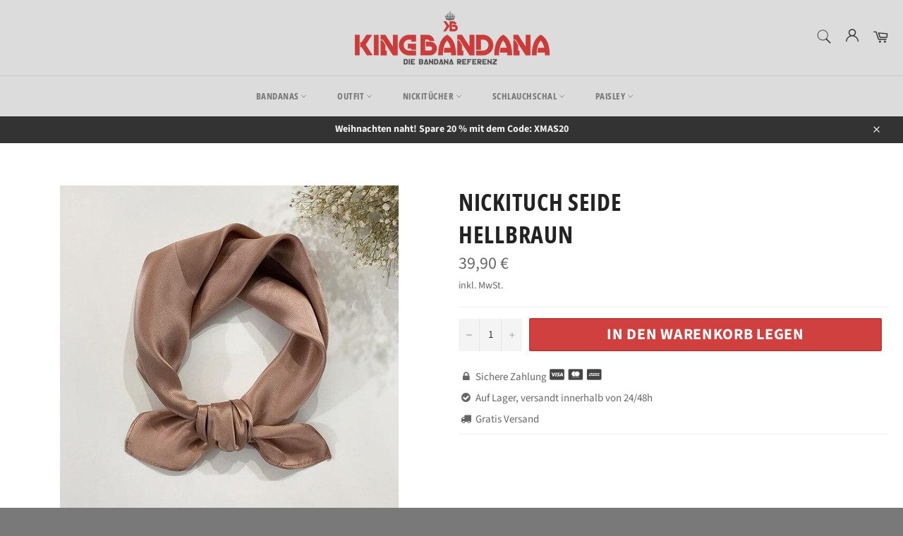

--- FILE ---
content_type: text/html; charset=utf-8
request_url: https://king-bandana.de/products/nickituch-seide-hellbraun
body_size: 29092
content:
<!doctype html>
<html class="no-js" lang="de">
<head>
  <meta name="google-site-verification" content="fKAh6tlq0DOPgAyV0kk1fzme892bFKi8mYpXcLP5HAs" />
  
  
  
  
  <meta charset="utf-8">
  <meta http-equiv="X-UA-Compatible" content="IE=edge,chrome=1">
  <meta name="viewport" content="width=device-width,initial-scale=1">
  <meta name="theme-color" content="#dcdcdc">

  
    <link rel="shortcut icon" href="//king-bandana.de/cdn/shop/files/Bandana_Shop_32x32.png?v=1613708502" type="image/png">
  

  <link rel="canonical" href="https://king-bandana.de/products/nickituch-seide-hellbraun">
  <title>
  Nickituch Seide Hellbraun | King Bandana
  </title>

  
    <meta name="description" content="Dieses Wunderschöne und Stilvolles Seiden Nickituch, wird dich ein Schritt weiter in der Welt der Trachtenmode-Accessoires bringen. Mit GRATIS VERSAND">
  

  <!-- /snippets/social-meta-tags.liquid -->




<meta property="og:site_name" content="King Bandana">
<meta property="og:url" content="https://king-bandana.de/products/nickituch-seide-hellbraun">
<meta property="og:title" content="Nickituch Seide Hellbraun">
<meta property="og:type" content="product">
<meta property="og:description" content="Dieses Wunderschöne und Stilvolles Seiden Nickituch, wird dich ein Schritt weiter in der Welt der Trachtenmode-Accessoires bringen. Mit GRATIS VERSAND">

  <meta property="og:price:amount" content="39,90">
  <meta property="og:price:currency" content="EUR">

<meta property="og:image" content="http://king-bandana.de/cdn/shop/products/product-image-1696381811_1200x1200.jpg?v=1617610506">
<meta property="og:image:secure_url" content="https://king-bandana.de/cdn/shop/products/product-image-1696381811_1200x1200.jpg?v=1617610506">


  <meta name="twitter:site" content="@https://twitter.com">

<meta name="twitter:card" content="summary_large_image">
<meta name="twitter:title" content="Nickituch Seide Hellbraun">
<meta name="twitter:description" content="Dieses Wunderschöne und Stilvolles Seiden Nickituch, wird dich ein Schritt weiter in der Welt der Trachtenmode-Accessoires bringen. Mit GRATIS VERSAND">


  <script>
    document.documentElement.className = document.documentElement.className.replace('no-js', 'js');
  </script>

  <link href="//king-bandana.de/cdn/shop/t/4/assets/theme.scss.css?v=153109645158130287961763998034" rel="stylesheet" type="text/css" media="all" />
  <link href="//king-bandana.de/cdn/shop/t/4/assets/flipclock.min.css?v=147815763647521735641614981411" rel="stylesheet" type="text/css" media="all" />
  <link href="//king-bandana.de/cdn/shop/t/4/assets/owl.carousel.min.css?v=70516089817612781961614981422" rel="stylesheet" type="text/css" media="all" />
  
  <script>
    window.theme = window.theme || {};

    theme.strings = {
      stockAvailable: "1 übrig",
      addToCart: "In den Warenkorb legen",
      soldOut: "Ausverkauft",
      unavailable: "Nicht verfügbar",
      noStockAvailable: "Der Artikel konnte nicht in Ihren Warenkorb gelegt werden, da nicht genug Einheiten auf Lager sind.",
      willNotShipUntil: "Wird nach dem [date] versendet",
      willBeInStockAfter: "Wird nach dem [date] auf Lager sein",
      totalCartDiscount: "Sie sparen [savings]",
      addressError: "Kann die Adresse nicht finden",
      addressNoResults: "Keine Ergebnisse für diese Adresse",
      addressQueryLimit: "Sie haben die Google- API-Nutzungsgrenze überschritten. Betrachten wir zu einem \u003ca href=\"https:\/\/developers.google.com\/maps\/premium\/usage-limits\"\u003ePremium-Paket\u003c\/a\u003e zu aktualisieren.",
      authError: "Es gab ein Problem bei Google Maps API Konto zu authentifizieren.",
      slideNumber: "Folie [slide_number], aktuell"
    };var themeInfo = 'king-bandana.myshopify.com';
  </script>

  
    <script>
      window.theme = window.theme || {};
      theme.moneyFormat = "{{amount_with_comma_separator}} €";
    </script>
  

  <script>window.performance && window.performance.mark && window.performance.mark('shopify.content_for_header.start');</script><meta id="shopify-digital-wallet" name="shopify-digital-wallet" content="/26712637612/digital_wallets/dialog">
<meta name="shopify-checkout-api-token" content="afb8cada7a7e6cf344af464b37401cd4">
<link rel="alternate" type="application/json+oembed" href="https://king-bandana.de/products/nickituch-seide-hellbraun.oembed">
<script async="async" src="/checkouts/internal/preloads.js?locale=de-DE"></script>
<link rel="preconnect" href="https://shop.app" crossorigin="anonymous">
<script async="async" src="https://shop.app/checkouts/internal/preloads.js?locale=de-DE&shop_id=26712637612" crossorigin="anonymous"></script>
<script id="apple-pay-shop-capabilities" type="application/json">{"shopId":26712637612,"countryCode":"FR","currencyCode":"EUR","merchantCapabilities":["supports3DS"],"merchantId":"gid:\/\/shopify\/Shop\/26712637612","merchantName":"King Bandana","requiredBillingContactFields":["postalAddress","email"],"requiredShippingContactFields":["postalAddress","email"],"shippingType":"shipping","supportedNetworks":["visa","masterCard","amex","maestro"],"total":{"type":"pending","label":"King Bandana","amount":"1.00"},"shopifyPaymentsEnabled":true,"supportsSubscriptions":true}</script>
<script id="shopify-features" type="application/json">{"accessToken":"afb8cada7a7e6cf344af464b37401cd4","betas":["rich-media-storefront-analytics"],"domain":"king-bandana.de","predictiveSearch":true,"shopId":26712637612,"locale":"de"}</script>
<script>var Shopify = Shopify || {};
Shopify.shop = "king-bandana.myshopify.com";
Shopify.locale = "de";
Shopify.currency = {"active":"EUR","rate":"1.0"};
Shopify.country = "DE";
Shopify.theme = {"name":"Futur thème","id":120458379436,"schema_name":"Billionaire Theme","schema_version":"3.2","theme_store_id":null,"role":"main"};
Shopify.theme.handle = "null";
Shopify.theme.style = {"id":null,"handle":null};
Shopify.cdnHost = "king-bandana.de/cdn";
Shopify.routes = Shopify.routes || {};
Shopify.routes.root = "/";</script>
<script type="module">!function(o){(o.Shopify=o.Shopify||{}).modules=!0}(window);</script>
<script>!function(o){function n(){var o=[];function n(){o.push(Array.prototype.slice.apply(arguments))}return n.q=o,n}var t=o.Shopify=o.Shopify||{};t.loadFeatures=n(),t.autoloadFeatures=n()}(window);</script>
<script>
  window.ShopifyPay = window.ShopifyPay || {};
  window.ShopifyPay.apiHost = "shop.app\/pay";
  window.ShopifyPay.redirectState = null;
</script>
<script id="shop-js-analytics" type="application/json">{"pageType":"product"}</script>
<script defer="defer" async type="module" src="//king-bandana.de/cdn/shopifycloud/shop-js/modules/v2/client.init-shop-cart-sync_D96QZrIF.de.esm.js"></script>
<script defer="defer" async type="module" src="//king-bandana.de/cdn/shopifycloud/shop-js/modules/v2/chunk.common_SV6uigsF.esm.js"></script>
<script type="module">
  await import("//king-bandana.de/cdn/shopifycloud/shop-js/modules/v2/client.init-shop-cart-sync_D96QZrIF.de.esm.js");
await import("//king-bandana.de/cdn/shopifycloud/shop-js/modules/v2/chunk.common_SV6uigsF.esm.js");

  window.Shopify.SignInWithShop?.initShopCartSync?.({"fedCMEnabled":true,"windoidEnabled":true});

</script>
<script>
  window.Shopify = window.Shopify || {};
  if (!window.Shopify.featureAssets) window.Shopify.featureAssets = {};
  window.Shopify.featureAssets['shop-js'] = {"shop-cart-sync":["modules/v2/client.shop-cart-sync_D9v5EJ5H.de.esm.js","modules/v2/chunk.common_SV6uigsF.esm.js"],"init-fed-cm":["modules/v2/client.init-fed-cm_DlbV7VrN.de.esm.js","modules/v2/chunk.common_SV6uigsF.esm.js"],"shop-button":["modules/v2/client.shop-button_7yN-YEo8.de.esm.js","modules/v2/chunk.common_SV6uigsF.esm.js"],"shop-cash-offers":["modules/v2/client.shop-cash-offers_CZ39C1VE.de.esm.js","modules/v2/chunk.common_SV6uigsF.esm.js","modules/v2/chunk.modal_CqlMJe-n.esm.js"],"init-windoid":["modules/v2/client.init-windoid_CPAVU_59.de.esm.js","modules/v2/chunk.common_SV6uigsF.esm.js"],"init-shop-email-lookup-coordinator":["modules/v2/client.init-shop-email-lookup-coordinator_BE78sutm.de.esm.js","modules/v2/chunk.common_SV6uigsF.esm.js"],"shop-toast-manager":["modules/v2/client.shop-toast-manager_Dc8Kqo2D.de.esm.js","modules/v2/chunk.common_SV6uigsF.esm.js"],"shop-login-button":["modules/v2/client.shop-login-button_CdH6DD4B.de.esm.js","modules/v2/chunk.common_SV6uigsF.esm.js","modules/v2/chunk.modal_CqlMJe-n.esm.js"],"avatar":["modules/v2/client.avatar_BTnouDA3.de.esm.js"],"pay-button":["modules/v2/client.pay-button_BaMaWndh.de.esm.js","modules/v2/chunk.common_SV6uigsF.esm.js"],"init-shop-cart-sync":["modules/v2/client.init-shop-cart-sync_D96QZrIF.de.esm.js","modules/v2/chunk.common_SV6uigsF.esm.js"],"init-customer-accounts":["modules/v2/client.init-customer-accounts_DPOSv1Vm.de.esm.js","modules/v2/client.shop-login-button_CdH6DD4B.de.esm.js","modules/v2/chunk.common_SV6uigsF.esm.js","modules/v2/chunk.modal_CqlMJe-n.esm.js"],"init-shop-for-new-customer-accounts":["modules/v2/client.init-shop-for-new-customer-accounts_CQXgmjbo.de.esm.js","modules/v2/client.shop-login-button_CdH6DD4B.de.esm.js","modules/v2/chunk.common_SV6uigsF.esm.js","modules/v2/chunk.modal_CqlMJe-n.esm.js"],"init-customer-accounts-sign-up":["modules/v2/client.init-customer-accounts-sign-up_BxD8dlgd.de.esm.js","modules/v2/client.shop-login-button_CdH6DD4B.de.esm.js","modules/v2/chunk.common_SV6uigsF.esm.js","modules/v2/chunk.modal_CqlMJe-n.esm.js"],"checkout-modal":["modules/v2/client.checkout-modal_CKh-sfKU.de.esm.js","modules/v2/chunk.common_SV6uigsF.esm.js","modules/v2/chunk.modal_CqlMJe-n.esm.js"],"shop-follow-button":["modules/v2/client.shop-follow-button_CTvrvDxo.de.esm.js","modules/v2/chunk.common_SV6uigsF.esm.js","modules/v2/chunk.modal_CqlMJe-n.esm.js"],"lead-capture":["modules/v2/client.lead-capture_CuieyBjh.de.esm.js","modules/v2/chunk.common_SV6uigsF.esm.js","modules/v2/chunk.modal_CqlMJe-n.esm.js"],"shop-login":["modules/v2/client.shop-login_D_5Nijtq.de.esm.js","modules/v2/chunk.common_SV6uigsF.esm.js","modules/v2/chunk.modal_CqlMJe-n.esm.js"],"payment-terms":["modules/v2/client.payment-terms_B0kyqrWX.de.esm.js","modules/v2/chunk.common_SV6uigsF.esm.js","modules/v2/chunk.modal_CqlMJe-n.esm.js"]};
</script>
<script>(function() {
  var isLoaded = false;
  function asyncLoad() {
    if (isLoaded) return;
    isLoaded = true;
    var urls = ["https:\/\/widgetic.com\/sdk\/sdk.js?shop=king-bandana.myshopify.com"];
    for (var i = 0; i < urls.length; i++) {
      var s = document.createElement('script');
      s.type = 'text/javascript';
      s.async = true;
      s.src = urls[i];
      var x = document.getElementsByTagName('script')[0];
      x.parentNode.insertBefore(s, x);
    }
  };
  if(window.attachEvent) {
    window.attachEvent('onload', asyncLoad);
  } else {
    window.addEventListener('load', asyncLoad, false);
  }
})();</script>
<script id="__st">var __st={"a":26712637612,"offset":3600,"reqid":"a44f1dd3-57e3-45b4-92ca-6300e45c2f82-1768436134","pageurl":"king-bandana.de\/products\/nickituch-seide-hellbraun","u":"22c0cb4f6d1b","p":"product","rtyp":"product","rid":6585064259756};</script>
<script>window.ShopifyPaypalV4VisibilityTracking = true;</script>
<script id="captcha-bootstrap">!function(){'use strict';const t='contact',e='account',n='new_comment',o=[[t,t],['blogs',n],['comments',n],[t,'customer']],c=[[e,'customer_login'],[e,'guest_login'],[e,'recover_customer_password'],[e,'create_customer']],r=t=>t.map((([t,e])=>`form[action*='/${t}']:not([data-nocaptcha='true']) input[name='form_type'][value='${e}']`)).join(','),a=t=>()=>t?[...document.querySelectorAll(t)].map((t=>t.form)):[];function s(){const t=[...o],e=r(t);return a(e)}const i='password',u='form_key',d=['recaptcha-v3-token','g-recaptcha-response','h-captcha-response',i],f=()=>{try{return window.sessionStorage}catch{return}},m='__shopify_v',_=t=>t.elements[u];function p(t,e,n=!1){try{const o=window.sessionStorage,c=JSON.parse(o.getItem(e)),{data:r}=function(t){const{data:e,action:n}=t;return t[m]||n?{data:e,action:n}:{data:t,action:n}}(c);for(const[e,n]of Object.entries(r))t.elements[e]&&(t.elements[e].value=n);n&&o.removeItem(e)}catch(o){console.error('form repopulation failed',{error:o})}}const l='form_type',E='cptcha';function T(t){t.dataset[E]=!0}const w=window,h=w.document,L='Shopify',v='ce_forms',y='captcha';let A=!1;((t,e)=>{const n=(g='f06e6c50-85a8-45c8-87d0-21a2b65856fe',I='https://cdn.shopify.com/shopifycloud/storefront-forms-hcaptcha/ce_storefront_forms_captcha_hcaptcha.v1.5.2.iife.js',D={infoText:'Durch hCaptcha geschützt',privacyText:'Datenschutz',termsText:'Allgemeine Geschäftsbedingungen'},(t,e,n)=>{const o=w[L][v],c=o.bindForm;if(c)return c(t,g,e,D).then(n);var r;o.q.push([[t,g,e,D],n]),r=I,A||(h.body.append(Object.assign(h.createElement('script'),{id:'captcha-provider',async:!0,src:r})),A=!0)});var g,I,D;w[L]=w[L]||{},w[L][v]=w[L][v]||{},w[L][v].q=[],w[L][y]=w[L][y]||{},w[L][y].protect=function(t,e){n(t,void 0,e),T(t)},Object.freeze(w[L][y]),function(t,e,n,w,h,L){const[v,y,A,g]=function(t,e,n){const i=e?o:[],u=t?c:[],d=[...i,...u],f=r(d),m=r(i),_=r(d.filter((([t,e])=>n.includes(e))));return[a(f),a(m),a(_),s()]}(w,h,L),I=t=>{const e=t.target;return e instanceof HTMLFormElement?e:e&&e.form},D=t=>v().includes(t);t.addEventListener('submit',(t=>{const e=I(t);if(!e)return;const n=D(e)&&!e.dataset.hcaptchaBound&&!e.dataset.recaptchaBound,o=_(e),c=g().includes(e)&&(!o||!o.value);(n||c)&&t.preventDefault(),c&&!n&&(function(t){try{if(!f())return;!function(t){const e=f();if(!e)return;const n=_(t);if(!n)return;const o=n.value;o&&e.removeItem(o)}(t);const e=Array.from(Array(32),(()=>Math.random().toString(36)[2])).join('');!function(t,e){_(t)||t.append(Object.assign(document.createElement('input'),{type:'hidden',name:u})),t.elements[u].value=e}(t,e),function(t,e){const n=f();if(!n)return;const o=[...t.querySelectorAll(`input[type='${i}']`)].map((({name:t})=>t)),c=[...d,...o],r={};for(const[a,s]of new FormData(t).entries())c.includes(a)||(r[a]=s);n.setItem(e,JSON.stringify({[m]:1,action:t.action,data:r}))}(t,e)}catch(e){console.error('failed to persist form',e)}}(e),e.submit())}));const S=(t,e)=>{t&&!t.dataset[E]&&(n(t,e.some((e=>e===t))),T(t))};for(const o of['focusin','change'])t.addEventListener(o,(t=>{const e=I(t);D(e)&&S(e,y())}));const B=e.get('form_key'),M=e.get(l),P=B&&M;t.addEventListener('DOMContentLoaded',(()=>{const t=y();if(P)for(const e of t)e.elements[l].value===M&&p(e,B);[...new Set([...A(),...v().filter((t=>'true'===t.dataset.shopifyCaptcha))])].forEach((e=>S(e,t)))}))}(h,new URLSearchParams(w.location.search),n,t,e,['guest_login'])})(!0,!0)}();</script>
<script integrity="sha256-4kQ18oKyAcykRKYeNunJcIwy7WH5gtpwJnB7kiuLZ1E=" data-source-attribution="shopify.loadfeatures" defer="defer" src="//king-bandana.de/cdn/shopifycloud/storefront/assets/storefront/load_feature-a0a9edcb.js" crossorigin="anonymous"></script>
<script crossorigin="anonymous" defer="defer" src="//king-bandana.de/cdn/shopifycloud/storefront/assets/shopify_pay/storefront-65b4c6d7.js?v=20250812"></script>
<script data-source-attribution="shopify.dynamic_checkout.dynamic.init">var Shopify=Shopify||{};Shopify.PaymentButton=Shopify.PaymentButton||{isStorefrontPortableWallets:!0,init:function(){window.Shopify.PaymentButton.init=function(){};var t=document.createElement("script");t.src="https://king-bandana.de/cdn/shopifycloud/portable-wallets/latest/portable-wallets.de.js",t.type="module",document.head.appendChild(t)}};
</script>
<script data-source-attribution="shopify.dynamic_checkout.buyer_consent">
  function portableWalletsHideBuyerConsent(e){var t=document.getElementById("shopify-buyer-consent"),n=document.getElementById("shopify-subscription-policy-button");t&&n&&(t.classList.add("hidden"),t.setAttribute("aria-hidden","true"),n.removeEventListener("click",e))}function portableWalletsShowBuyerConsent(e){var t=document.getElementById("shopify-buyer-consent"),n=document.getElementById("shopify-subscription-policy-button");t&&n&&(t.classList.remove("hidden"),t.removeAttribute("aria-hidden"),n.addEventListener("click",e))}window.Shopify?.PaymentButton&&(window.Shopify.PaymentButton.hideBuyerConsent=portableWalletsHideBuyerConsent,window.Shopify.PaymentButton.showBuyerConsent=portableWalletsShowBuyerConsent);
</script>
<script data-source-attribution="shopify.dynamic_checkout.cart.bootstrap">document.addEventListener("DOMContentLoaded",(function(){function t(){return document.querySelector("shopify-accelerated-checkout-cart, shopify-accelerated-checkout")}if(t())Shopify.PaymentButton.init();else{new MutationObserver((function(e,n){t()&&(Shopify.PaymentButton.init(),n.disconnect())})).observe(document.body,{childList:!0,subtree:!0})}}));
</script>
<link id="shopify-accelerated-checkout-styles" rel="stylesheet" media="screen" href="https://king-bandana.de/cdn/shopifycloud/portable-wallets/latest/accelerated-checkout-backwards-compat.css" crossorigin="anonymous">
<style id="shopify-accelerated-checkout-cart">
        #shopify-buyer-consent {
  margin-top: 1em;
  display: inline-block;
  width: 100%;
}

#shopify-buyer-consent.hidden {
  display: none;
}

#shopify-subscription-policy-button {
  background: none;
  border: none;
  padding: 0;
  text-decoration: underline;
  font-size: inherit;
  cursor: pointer;
}

#shopify-subscription-policy-button::before {
  box-shadow: none;
}

      </style>

<script>window.performance && window.performance.mark && window.performance.mark('shopify.content_for_header.end');</script>
  
  <script src="//king-bandana.de/cdn/shop/t/4/assets/jquery-3.4.1.min.js?v=81049236547974671631614981418"></script>
  <script src="//king-bandana.de/cdn/shop/t/4/assets/js.cookie.min.js?v=157088818796750536761614981419"></script>
  <script src="//king-bandana.de/cdn/shop/t/4/assets/flipclock.min.js?v=168443436528212987651614981412"></script>
  
  
  
  
	  
  
  <!-- Global site tag (gtag.js) - Google Analytics -->
<script async src="https://www.googletagmanager.com/gtag/js?id=G-RFTYS6KTX0"></script>
<script>
  window.dataLayer = window.dataLayer || [];
  function gtag(){dataLayer.push(arguments);}
  gtag('js', new Date());

  gtag('config', 'G-RFTYS6KTX0');
  </script>
  
 

  
<!-- BEGIN app block: shopify://apps/frequently-bought/blocks/app-embed-block/b1a8cbea-c844-4842-9529-7c62dbab1b1f --><script>
    window.codeblackbelt = window.codeblackbelt || {};
    window.codeblackbelt.shop = window.codeblackbelt.shop || 'king-bandana.myshopify.com';
    
        window.codeblackbelt.productId = 6585064259756;</script><script src="//cdn.codeblackbelt.com/widgets/frequently-bought-together/main.min.js?version=2026011501+0100" async></script>
 <!-- END app block --><script src="https://cdn.shopify.com/extensions/019b0ca3-aa13-7aa2-a0b4-6cb667a1f6f7/essential-countdown-timer-55/assets/countdown_timer_essential_apps.min.js" type="text/javascript" defer="defer"></script>
<link href="https://monorail-edge.shopifysvc.com" rel="dns-prefetch">
<script>(function(){if ("sendBeacon" in navigator && "performance" in window) {try {var session_token_from_headers = performance.getEntriesByType('navigation')[0].serverTiming.find(x => x.name == '_s').description;} catch {var session_token_from_headers = undefined;}var session_cookie_matches = document.cookie.match(/_shopify_s=([^;]*)/);var session_token_from_cookie = session_cookie_matches && session_cookie_matches.length === 2 ? session_cookie_matches[1] : "";var session_token = session_token_from_headers || session_token_from_cookie || "";function handle_abandonment_event(e) {var entries = performance.getEntries().filter(function(entry) {return /monorail-edge.shopifysvc.com/.test(entry.name);});if (!window.abandonment_tracked && entries.length === 0) {window.abandonment_tracked = true;var currentMs = Date.now();var navigation_start = performance.timing.navigationStart;var payload = {shop_id: 26712637612,url: window.location.href,navigation_start,duration: currentMs - navigation_start,session_token,page_type: "product"};window.navigator.sendBeacon("https://monorail-edge.shopifysvc.com/v1/produce", JSON.stringify({schema_id: "online_store_buyer_site_abandonment/1.1",payload: payload,metadata: {event_created_at_ms: currentMs,event_sent_at_ms: currentMs}}));}}window.addEventListener('pagehide', handle_abandonment_event);}}());</script>
<script id="web-pixels-manager-setup">(function e(e,d,r,n,o){if(void 0===o&&(o={}),!Boolean(null===(a=null===(i=window.Shopify)||void 0===i?void 0:i.analytics)||void 0===a?void 0:a.replayQueue)){var i,a;window.Shopify=window.Shopify||{};var t=window.Shopify;t.analytics=t.analytics||{};var s=t.analytics;s.replayQueue=[],s.publish=function(e,d,r){return s.replayQueue.push([e,d,r]),!0};try{self.performance.mark("wpm:start")}catch(e){}var l=function(){var e={modern:/Edge?\/(1{2}[4-9]|1[2-9]\d|[2-9]\d{2}|\d{4,})\.\d+(\.\d+|)|Firefox\/(1{2}[4-9]|1[2-9]\d|[2-9]\d{2}|\d{4,})\.\d+(\.\d+|)|Chrom(ium|e)\/(9{2}|\d{3,})\.\d+(\.\d+|)|(Maci|X1{2}).+ Version\/(15\.\d+|(1[6-9]|[2-9]\d|\d{3,})\.\d+)([,.]\d+|)( \(\w+\)|)( Mobile\/\w+|) Safari\/|Chrome.+OPR\/(9{2}|\d{3,})\.\d+\.\d+|(CPU[ +]OS|iPhone[ +]OS|CPU[ +]iPhone|CPU IPhone OS|CPU iPad OS)[ +]+(15[._]\d+|(1[6-9]|[2-9]\d|\d{3,})[._]\d+)([._]\d+|)|Android:?[ /-](13[3-9]|1[4-9]\d|[2-9]\d{2}|\d{4,})(\.\d+|)(\.\d+|)|Android.+Firefox\/(13[5-9]|1[4-9]\d|[2-9]\d{2}|\d{4,})\.\d+(\.\d+|)|Android.+Chrom(ium|e)\/(13[3-9]|1[4-9]\d|[2-9]\d{2}|\d{4,})\.\d+(\.\d+|)|SamsungBrowser\/([2-9]\d|\d{3,})\.\d+/,legacy:/Edge?\/(1[6-9]|[2-9]\d|\d{3,})\.\d+(\.\d+|)|Firefox\/(5[4-9]|[6-9]\d|\d{3,})\.\d+(\.\d+|)|Chrom(ium|e)\/(5[1-9]|[6-9]\d|\d{3,})\.\d+(\.\d+|)([\d.]+$|.*Safari\/(?![\d.]+ Edge\/[\d.]+$))|(Maci|X1{2}).+ Version\/(10\.\d+|(1[1-9]|[2-9]\d|\d{3,})\.\d+)([,.]\d+|)( \(\w+\)|)( Mobile\/\w+|) Safari\/|Chrome.+OPR\/(3[89]|[4-9]\d|\d{3,})\.\d+\.\d+|(CPU[ +]OS|iPhone[ +]OS|CPU[ +]iPhone|CPU IPhone OS|CPU iPad OS)[ +]+(10[._]\d+|(1[1-9]|[2-9]\d|\d{3,})[._]\d+)([._]\d+|)|Android:?[ /-](13[3-9]|1[4-9]\d|[2-9]\d{2}|\d{4,})(\.\d+|)(\.\d+|)|Mobile Safari.+OPR\/([89]\d|\d{3,})\.\d+\.\d+|Android.+Firefox\/(13[5-9]|1[4-9]\d|[2-9]\d{2}|\d{4,})\.\d+(\.\d+|)|Android.+Chrom(ium|e)\/(13[3-9]|1[4-9]\d|[2-9]\d{2}|\d{4,})\.\d+(\.\d+|)|Android.+(UC? ?Browser|UCWEB|U3)[ /]?(15\.([5-9]|\d{2,})|(1[6-9]|[2-9]\d|\d{3,})\.\d+)\.\d+|SamsungBrowser\/(5\.\d+|([6-9]|\d{2,})\.\d+)|Android.+MQ{2}Browser\/(14(\.(9|\d{2,})|)|(1[5-9]|[2-9]\d|\d{3,})(\.\d+|))(\.\d+|)|K[Aa][Ii]OS\/(3\.\d+|([4-9]|\d{2,})\.\d+)(\.\d+|)/},d=e.modern,r=e.legacy,n=navigator.userAgent;return n.match(d)?"modern":n.match(r)?"legacy":"unknown"}(),u="modern"===l?"modern":"legacy",c=(null!=n?n:{modern:"",legacy:""})[u],f=function(e){return[e.baseUrl,"/wpm","/b",e.hashVersion,"modern"===e.buildTarget?"m":"l",".js"].join("")}({baseUrl:d,hashVersion:r,buildTarget:u}),m=function(e){var d=e.version,r=e.bundleTarget,n=e.surface,o=e.pageUrl,i=e.monorailEndpoint;return{emit:function(e){var a=e.status,t=e.errorMsg,s=(new Date).getTime(),l=JSON.stringify({metadata:{event_sent_at_ms:s},events:[{schema_id:"web_pixels_manager_load/3.1",payload:{version:d,bundle_target:r,page_url:o,status:a,surface:n,error_msg:t},metadata:{event_created_at_ms:s}}]});if(!i)return console&&console.warn&&console.warn("[Web Pixels Manager] No Monorail endpoint provided, skipping logging."),!1;try{return self.navigator.sendBeacon.bind(self.navigator)(i,l)}catch(e){}var u=new XMLHttpRequest;try{return u.open("POST",i,!0),u.setRequestHeader("Content-Type","text/plain"),u.send(l),!0}catch(e){return console&&console.warn&&console.warn("[Web Pixels Manager] Got an unhandled error while logging to Monorail."),!1}}}}({version:r,bundleTarget:l,surface:e.surface,pageUrl:self.location.href,monorailEndpoint:e.monorailEndpoint});try{o.browserTarget=l,function(e){var d=e.src,r=e.async,n=void 0===r||r,o=e.onload,i=e.onerror,a=e.sri,t=e.scriptDataAttributes,s=void 0===t?{}:t,l=document.createElement("script"),u=document.querySelector("head"),c=document.querySelector("body");if(l.async=n,l.src=d,a&&(l.integrity=a,l.crossOrigin="anonymous"),s)for(var f in s)if(Object.prototype.hasOwnProperty.call(s,f))try{l.dataset[f]=s[f]}catch(e){}if(o&&l.addEventListener("load",o),i&&l.addEventListener("error",i),u)u.appendChild(l);else{if(!c)throw new Error("Did not find a head or body element to append the script");c.appendChild(l)}}({src:f,async:!0,onload:function(){if(!function(){var e,d;return Boolean(null===(d=null===(e=window.Shopify)||void 0===e?void 0:e.analytics)||void 0===d?void 0:d.initialized)}()){var d=window.webPixelsManager.init(e)||void 0;if(d){var r=window.Shopify.analytics;r.replayQueue.forEach((function(e){var r=e[0],n=e[1],o=e[2];d.publishCustomEvent(r,n,o)})),r.replayQueue=[],r.publish=d.publishCustomEvent,r.visitor=d.visitor,r.initialized=!0}}},onerror:function(){return m.emit({status:"failed",errorMsg:"".concat(f," has failed to load")})},sri:function(e){var d=/^sha384-[A-Za-z0-9+/=]+$/;return"string"==typeof e&&d.test(e)}(c)?c:"",scriptDataAttributes:o}),m.emit({status:"loading"})}catch(e){m.emit({status:"failed",errorMsg:(null==e?void 0:e.message)||"Unknown error"})}}})({shopId: 26712637612,storefrontBaseUrl: "https://king-bandana.de",extensionsBaseUrl: "https://extensions.shopifycdn.com/cdn/shopifycloud/web-pixels-manager",monorailEndpoint: "https://monorail-edge.shopifysvc.com/unstable/produce_batch",surface: "storefront-renderer",enabledBetaFlags: ["2dca8a86","a0d5f9d2"],webPixelsConfigList: [{"id":"332169548","configuration":"{\"pixel_id\":\"807878013368858\",\"pixel_type\":\"facebook_pixel\",\"metaapp_system_user_token\":\"-\"}","eventPayloadVersion":"v1","runtimeContext":"OPEN","scriptVersion":"ca16bc87fe92b6042fbaa3acc2fbdaa6","type":"APP","apiClientId":2329312,"privacyPurposes":["ANALYTICS","MARKETING","SALE_OF_DATA"],"dataSharingAdjustments":{"protectedCustomerApprovalScopes":["read_customer_address","read_customer_email","read_customer_name","read_customer_personal_data","read_customer_phone"]}},{"id":"176619852","eventPayloadVersion":"v1","runtimeContext":"LAX","scriptVersion":"1","type":"CUSTOM","privacyPurposes":["ANALYTICS"],"name":"Google Analytics tag (migrated)"},{"id":"shopify-app-pixel","configuration":"{}","eventPayloadVersion":"v1","runtimeContext":"STRICT","scriptVersion":"0450","apiClientId":"shopify-pixel","type":"APP","privacyPurposes":["ANALYTICS","MARKETING"]},{"id":"shopify-custom-pixel","eventPayloadVersion":"v1","runtimeContext":"LAX","scriptVersion":"0450","apiClientId":"shopify-pixel","type":"CUSTOM","privacyPurposes":["ANALYTICS","MARKETING"]}],isMerchantRequest: false,initData: {"shop":{"name":"King Bandana","paymentSettings":{"currencyCode":"EUR"},"myshopifyDomain":"king-bandana.myshopify.com","countryCode":"FR","storefrontUrl":"https:\/\/king-bandana.de"},"customer":null,"cart":null,"checkout":null,"productVariants":[{"price":{"amount":39.9,"currencyCode":"EUR"},"product":{"title":"Nickituch Seide \u003c\/br\u003eHellbraun","vendor":"King Bandana","id":"6585064259756","untranslatedTitle":"Nickituch Seide \u003c\/br\u003eHellbraun","url":"\/products\/nickituch-seide-hellbraun","type":"Nickituch Seide"},"id":"39400681078956","image":{"src":"\/\/king-bandana.de\/cdn\/shop\/products\/product-image-1696381811.jpg?v=1617610506"},"sku":"43763501-sz-14","title":"Default Title","untranslatedTitle":"Default Title"}],"purchasingCompany":null},},"https://king-bandana.de/cdn","7cecd0b6w90c54c6cpe92089d5m57a67346",{"modern":"","legacy":""},{"shopId":"26712637612","storefrontBaseUrl":"https:\/\/king-bandana.de","extensionBaseUrl":"https:\/\/extensions.shopifycdn.com\/cdn\/shopifycloud\/web-pixels-manager","surface":"storefront-renderer","enabledBetaFlags":"[\"2dca8a86\", \"a0d5f9d2\"]","isMerchantRequest":"false","hashVersion":"7cecd0b6w90c54c6cpe92089d5m57a67346","publish":"custom","events":"[[\"page_viewed\",{}],[\"product_viewed\",{\"productVariant\":{\"price\":{\"amount\":39.9,\"currencyCode\":\"EUR\"},\"product\":{\"title\":\"Nickituch Seide \u003c\/br\u003eHellbraun\",\"vendor\":\"King Bandana\",\"id\":\"6585064259756\",\"untranslatedTitle\":\"Nickituch Seide \u003c\/br\u003eHellbraun\",\"url\":\"\/products\/nickituch-seide-hellbraun\",\"type\":\"Nickituch Seide\"},\"id\":\"39400681078956\",\"image\":{\"src\":\"\/\/king-bandana.de\/cdn\/shop\/products\/product-image-1696381811.jpg?v=1617610506\"},\"sku\":\"43763501-sz-14\",\"title\":\"Default Title\",\"untranslatedTitle\":\"Default Title\"}}]]"});</script><script>
  window.ShopifyAnalytics = window.ShopifyAnalytics || {};
  window.ShopifyAnalytics.meta = window.ShopifyAnalytics.meta || {};
  window.ShopifyAnalytics.meta.currency = 'EUR';
  var meta = {"product":{"id":6585064259756,"gid":"gid:\/\/shopify\/Product\/6585064259756","vendor":"King Bandana","type":"Nickituch Seide","handle":"nickituch-seide-hellbraun","variants":[{"id":39400681078956,"price":3990,"name":"Nickituch Seide \u003c\/br\u003eHellbraun","public_title":null,"sku":"43763501-sz-14"}],"remote":false},"page":{"pageType":"product","resourceType":"product","resourceId":6585064259756,"requestId":"a44f1dd3-57e3-45b4-92ca-6300e45c2f82-1768436134"}};
  for (var attr in meta) {
    window.ShopifyAnalytics.meta[attr] = meta[attr];
  }
</script>
<script class="analytics">
  (function () {
    var customDocumentWrite = function(content) {
      var jquery = null;

      if (window.jQuery) {
        jquery = window.jQuery;
      } else if (window.Checkout && window.Checkout.$) {
        jquery = window.Checkout.$;
      }

      if (jquery) {
        jquery('body').append(content);
      }
    };

    var hasLoggedConversion = function(token) {
      if (token) {
        return document.cookie.indexOf('loggedConversion=' + token) !== -1;
      }
      return false;
    }

    var setCookieIfConversion = function(token) {
      if (token) {
        var twoMonthsFromNow = new Date(Date.now());
        twoMonthsFromNow.setMonth(twoMonthsFromNow.getMonth() + 2);

        document.cookie = 'loggedConversion=' + token + '; expires=' + twoMonthsFromNow;
      }
    }

    var trekkie = window.ShopifyAnalytics.lib = window.trekkie = window.trekkie || [];
    if (trekkie.integrations) {
      return;
    }
    trekkie.methods = [
      'identify',
      'page',
      'ready',
      'track',
      'trackForm',
      'trackLink'
    ];
    trekkie.factory = function(method) {
      return function() {
        var args = Array.prototype.slice.call(arguments);
        args.unshift(method);
        trekkie.push(args);
        return trekkie;
      };
    };
    for (var i = 0; i < trekkie.methods.length; i++) {
      var key = trekkie.methods[i];
      trekkie[key] = trekkie.factory(key);
    }
    trekkie.load = function(config) {
      trekkie.config = config || {};
      trekkie.config.initialDocumentCookie = document.cookie;
      var first = document.getElementsByTagName('script')[0];
      var script = document.createElement('script');
      script.type = 'text/javascript';
      script.onerror = function(e) {
        var scriptFallback = document.createElement('script');
        scriptFallback.type = 'text/javascript';
        scriptFallback.onerror = function(error) {
                var Monorail = {
      produce: function produce(monorailDomain, schemaId, payload) {
        var currentMs = new Date().getTime();
        var event = {
          schema_id: schemaId,
          payload: payload,
          metadata: {
            event_created_at_ms: currentMs,
            event_sent_at_ms: currentMs
          }
        };
        return Monorail.sendRequest("https://" + monorailDomain + "/v1/produce", JSON.stringify(event));
      },
      sendRequest: function sendRequest(endpointUrl, payload) {
        // Try the sendBeacon API
        if (window && window.navigator && typeof window.navigator.sendBeacon === 'function' && typeof window.Blob === 'function' && !Monorail.isIos12()) {
          var blobData = new window.Blob([payload], {
            type: 'text/plain'
          });

          if (window.navigator.sendBeacon(endpointUrl, blobData)) {
            return true;
          } // sendBeacon was not successful

        } // XHR beacon

        var xhr = new XMLHttpRequest();

        try {
          xhr.open('POST', endpointUrl);
          xhr.setRequestHeader('Content-Type', 'text/plain');
          xhr.send(payload);
        } catch (e) {
          console.log(e);
        }

        return false;
      },
      isIos12: function isIos12() {
        return window.navigator.userAgent.lastIndexOf('iPhone; CPU iPhone OS 12_') !== -1 || window.navigator.userAgent.lastIndexOf('iPad; CPU OS 12_') !== -1;
      }
    };
    Monorail.produce('monorail-edge.shopifysvc.com',
      'trekkie_storefront_load_errors/1.1',
      {shop_id: 26712637612,
      theme_id: 120458379436,
      app_name: "storefront",
      context_url: window.location.href,
      source_url: "//king-bandana.de/cdn/s/trekkie.storefront.55c6279c31a6628627b2ba1c5ff367020da294e2.min.js"});

        };
        scriptFallback.async = true;
        scriptFallback.src = '//king-bandana.de/cdn/s/trekkie.storefront.55c6279c31a6628627b2ba1c5ff367020da294e2.min.js';
        first.parentNode.insertBefore(scriptFallback, first);
      };
      script.async = true;
      script.src = '//king-bandana.de/cdn/s/trekkie.storefront.55c6279c31a6628627b2ba1c5ff367020da294e2.min.js';
      first.parentNode.insertBefore(script, first);
    };
    trekkie.load(
      {"Trekkie":{"appName":"storefront","development":false,"defaultAttributes":{"shopId":26712637612,"isMerchantRequest":null,"themeId":120458379436,"themeCityHash":"487432689025955837","contentLanguage":"de","currency":"EUR","eventMetadataId":"1a4addff-9aff-4e4f-8993-e244316f24c2"},"isServerSideCookieWritingEnabled":true,"monorailRegion":"shop_domain","enabledBetaFlags":["65f19447"]},"Session Attribution":{},"S2S":{"facebookCapiEnabled":true,"source":"trekkie-storefront-renderer","apiClientId":580111}}
    );

    var loaded = false;
    trekkie.ready(function() {
      if (loaded) return;
      loaded = true;

      window.ShopifyAnalytics.lib = window.trekkie;

      var originalDocumentWrite = document.write;
      document.write = customDocumentWrite;
      try { window.ShopifyAnalytics.merchantGoogleAnalytics.call(this); } catch(error) {};
      document.write = originalDocumentWrite;

      window.ShopifyAnalytics.lib.page(null,{"pageType":"product","resourceType":"product","resourceId":6585064259756,"requestId":"a44f1dd3-57e3-45b4-92ca-6300e45c2f82-1768436134","shopifyEmitted":true});

      var match = window.location.pathname.match(/checkouts\/(.+)\/(thank_you|post_purchase)/)
      var token = match? match[1]: undefined;
      if (!hasLoggedConversion(token)) {
        setCookieIfConversion(token);
        window.ShopifyAnalytics.lib.track("Viewed Product",{"currency":"EUR","variantId":39400681078956,"productId":6585064259756,"productGid":"gid:\/\/shopify\/Product\/6585064259756","name":"Nickituch Seide \u003c\/br\u003eHellbraun","price":"39.90","sku":"43763501-sz-14","brand":"King Bandana","variant":null,"category":"Nickituch Seide","nonInteraction":true,"remote":false},undefined,undefined,{"shopifyEmitted":true});
      window.ShopifyAnalytics.lib.track("monorail:\/\/trekkie_storefront_viewed_product\/1.1",{"currency":"EUR","variantId":39400681078956,"productId":6585064259756,"productGid":"gid:\/\/shopify\/Product\/6585064259756","name":"Nickituch Seide \u003c\/br\u003eHellbraun","price":"39.90","sku":"43763501-sz-14","brand":"King Bandana","variant":null,"category":"Nickituch Seide","nonInteraction":true,"remote":false,"referer":"https:\/\/king-bandana.de\/products\/nickituch-seide-hellbraun"});
      }
    });


        var eventsListenerScript = document.createElement('script');
        eventsListenerScript.async = true;
        eventsListenerScript.src = "//king-bandana.de/cdn/shopifycloud/storefront/assets/shop_events_listener-3da45d37.js";
        document.getElementsByTagName('head')[0].appendChild(eventsListenerScript);

})();</script>
  <script>
  if (!window.ga || (window.ga && typeof window.ga !== 'function')) {
    window.ga = function ga() {
      (window.ga.q = window.ga.q || []).push(arguments);
      if (window.Shopify && window.Shopify.analytics && typeof window.Shopify.analytics.publish === 'function') {
        window.Shopify.analytics.publish("ga_stub_called", {}, {sendTo: "google_osp_migration"});
      }
      console.error("Shopify's Google Analytics stub called with:", Array.from(arguments), "\nSee https://help.shopify.com/manual/promoting-marketing/pixels/pixel-migration#google for more information.");
    };
    if (window.Shopify && window.Shopify.analytics && typeof window.Shopify.analytics.publish === 'function') {
      window.Shopify.analytics.publish("ga_stub_initialized", {}, {sendTo: "google_osp_migration"});
    }
  }
</script>
<script
  defer
  src="https://king-bandana.de/cdn/shopifycloud/perf-kit/shopify-perf-kit-3.0.3.min.js"
  data-application="storefront-renderer"
  data-shop-id="26712637612"
  data-render-region="gcp-us-east1"
  data-page-type="product"
  data-theme-instance-id="120458379436"
  data-theme-name="Billionaire Theme"
  data-theme-version="3.2"
  data-monorail-region="shop_domain"
  data-resource-timing-sampling-rate="10"
  data-shs="true"
  data-shs-beacon="true"
  data-shs-export-with-fetch="true"
  data-shs-logs-sample-rate="1"
  data-shs-beacon-endpoint="https://king-bandana.de/api/collect"
></script>
</head>

<body class="template-product" >

  <a class="in-page-link visually-hidden skip-link" href="#MainContent">
    Direkt zum Inhalt
  </a>

  <div id="shopify-section-header" class="shopify-section"><style>
.site-header__logo img {
  max-width: 280px;
}
.site-nav__link {
  	padding: 20px 20px;
}


</style>

<div id="NavDrawer" class="drawer drawer--left">
  <div class="drawer__inner">
    <form action="/search" method="get" class="drawer__search" role="search">
      <input type="search" name="q" placeholder="Suchen" aria-label="Suchen" class="drawer__search-input">

      <button type="submit" class="text-link drawer__search-submit">
        
	<svg fill="#000000" xmlns="http://www.w3.org/2000/svg" class="icon icon-search" viewBox="0 0 50 50"><path d="M 21 3 C 11.621094 3 4 10.621094 4 20 C 4 29.378906 11.621094 37 21 37 C 24.710938 37 28.140625 35.804688 30.9375 33.78125 L 44.09375 46.90625 L 46.90625 44.09375 L 33.90625 31.0625 C 36.460938 28.085938 38 24.222656 38 20 C 38 10.621094 30.378906 3 21 3 Z M 21 5 C 29.296875 5 36 11.703125 36 20 C 36 28.296875 29.296875 35 21 35 C 12.703125 35 6 28.296875 6 20 C 6 11.703125 12.703125 5 21 5 Z"/></svg>

        <span class="icon__fallback-text">Suchen</span>
      </button>
    </form>
    <ul class="drawer__nav">
      
      
        
      
      
      
        
      	

        
          <li class="drawer__nav-item">
            <div class="drawer__nav-has-sublist">
              <a href="#"
                class="drawer__nav-link drawer__nav-link--top-level drawer__nav-link--split"
                id="DrawerLabel-bandanas"
                
              >
                Bandanas
              </a>
              <button type="button" aria-controls="DrawerLinklist-bandanas" class="text-link drawer__nav-toggle-btn drawer__meganav-toggle" aria-label="Bandanas Menü" aria-expanded="false">
                <span class="drawer__nav-toggle--open">
                  <svg aria-hidden="true" focusable="false" role="presentation" class="icon icon-arrow-right" viewBox="0 0 32 32"><path fill="#444" d="M7.667 3.795l1.797-1.684L24.334 16 9.464 29.889l-1.797-1.675L20.731 16z"/></svg>
                </span>
                <span class="drawer__nav-toggle--close">
                  <svg aria-hidden="true" focusable="false" role="presentation" class="icon icon-arrow-down" viewBox="0 0 32 32"><path fill="#444" d="M26.984 8.5l1.516 1.617L16 23.5 3.5 10.117 5.008 8.5 16 20.258z"/></svg>
                </span>
              </button>
            </div>

            <div class="meganav meganav--drawer" id="DrawerLinklist-bandanas" aria-labelledby="DrawerLabel-bandanas" role="navigation">
              <ul class="meganav__nav">
                <div class="grid grid--no-gutters meganav__scroller meganav__scroller--has-list">
  <div class="grid__item meganav__list">
    
      <li class="drawer__nav-item">
        
          <a href="/collections/bandana-tuch" 
            class="drawer__nav-link meganav__link"
            
          >
            Alles
          </a>
        
      </li>
    
      <li class="drawer__nav-item">
        
          <a href="/collections/paisley-bandana" 
            class="drawer__nav-link meganav__link"
            
          >
            Paisley Bandana
          </a>
        
      </li>
    
      <li class="drawer__nav-item">
        
          <a href="/collections/skull-bandana" 
            class="drawer__nav-link meganav__link"
            
          >
            Skull Bandana
          </a>
        
      </li>
    
      <li class="drawer__nav-item">
        
          <a href="/collections/bandana-set" 
            class="drawer__nav-link meganav__link"
            
          >
            Bandana Set
          </a>
        
      </li>
    
      <li class="drawer__nav-item">
        
          <a href="/collections/camouflage-bandana" 
            class="drawer__nav-link meganav__link"
            
          >
            Camouflage Bandana
          </a>
        
      </li>
    
      <li class="drawer__nav-item">
        
          <a href="/collections/plain-bandanas" 
            class="drawer__nav-link meganav__link"
            
          >
            Plain Bandanas
          </a>
        
      </li>
    
  </div>
</div>

              </ul>
            </div>
          </li>
        
      
        
      	

        
          <li class="drawer__nav-item">
            <div class="drawer__nav-has-sublist">
              <a href="#"
                class="drawer__nav-link drawer__nav-link--top-level drawer__nav-link--split"
                id="DrawerLabel-outfit"
                
              >
                Outfit
              </a>
              <button type="button" aria-controls="DrawerLinklist-outfit" class="text-link drawer__nav-toggle-btn drawer__meganav-toggle" aria-label="Outfit Menü" aria-expanded="false">
                <span class="drawer__nav-toggle--open">
                  <svg aria-hidden="true" focusable="false" role="presentation" class="icon icon-arrow-right" viewBox="0 0 32 32"><path fill="#444" d="M7.667 3.795l1.797-1.684L24.334 16 9.464 29.889l-1.797-1.675L20.731 16z"/></svg>
                </span>
                <span class="drawer__nav-toggle--close">
                  <svg aria-hidden="true" focusable="false" role="presentation" class="icon icon-arrow-down" viewBox="0 0 32 32"><path fill="#444" d="M26.984 8.5l1.516 1.617L16 23.5 3.5 10.117 5.008 8.5 16 20.258z"/></svg>
                </span>
              </button>
            </div>

            <div class="meganav meganav--drawer" id="DrawerLinklist-outfit" aria-labelledby="DrawerLabel-outfit" role="navigation">
              <ul class="meganav__nav">
                <div class="grid grid--no-gutters meganav__scroller meganav__scroller--has-list">
  <div class="grid__item meganav__list">
    
      <li class="drawer__nav-item">
        
          <a href="/collections/bandana-outfit" 
            class="drawer__nav-link meganav__link"
            
          >
            Alles
          </a>
        
      </li>
    
      <li class="drawer__nav-item">
        
          <a href="/collections/bandana-top" 
            class="drawer__nav-link meganav__link"
            
          >
            Bandana Top
          </a>
        
      </li>
    
      <li class="drawer__nav-item">
        
          <a href="/collections/bandana-haarband" 
            class="drawer__nav-link meganav__link"
            
          >
            Bandana Haarband
          </a>
        
      </li>
    
      <li class="drawer__nav-item">
        
          <a href="/collections/bandana-stirnband" 
            class="drawer__nav-link meganav__link"
            
          >
            Bandana Stirnband
          </a>
        
      </li>
    
      <li class="drawer__nav-item">
        
          <a href="/collections/bandana-haarreif" 
            class="drawer__nav-link meganav__link"
            
          >
            Bandana Haarreif
          </a>
        
      </li>
    
  </div>
</div>

              </ul>
            </div>
          </li>
        
      
        
      	

        
          <li class="drawer__nav-item">
            <div class="drawer__nav-has-sublist">
              <a href="#"
                class="drawer__nav-link drawer__nav-link--top-level drawer__nav-link--split"
                id="DrawerLabel-nickitucher"
                
              >
                Nickitücher
              </a>
              <button type="button" aria-controls="DrawerLinklist-nickitucher" class="text-link drawer__nav-toggle-btn drawer__meganav-toggle" aria-label="Nickitücher Menü" aria-expanded="false">
                <span class="drawer__nav-toggle--open">
                  <svg aria-hidden="true" focusable="false" role="presentation" class="icon icon-arrow-right" viewBox="0 0 32 32"><path fill="#444" d="M7.667 3.795l1.797-1.684L24.334 16 9.464 29.889l-1.797-1.675L20.731 16z"/></svg>
                </span>
                <span class="drawer__nav-toggle--close">
                  <svg aria-hidden="true" focusable="false" role="presentation" class="icon icon-arrow-down" viewBox="0 0 32 32"><path fill="#444" d="M26.984 8.5l1.516 1.617L16 23.5 3.5 10.117 5.008 8.5 16 20.258z"/></svg>
                </span>
              </button>
            </div>

            <div class="meganav meganav--drawer" id="DrawerLinklist-nickitucher" aria-labelledby="DrawerLabel-nickitucher" role="navigation">
              <ul class="meganav__nav">
                <div class="grid grid--no-gutters meganav__scroller meganav__scroller--has-list">
  <div class="grid__item meganav__list">
    
      <li class="drawer__nav-item">
        
          <a href="/collections/nickituch" 
            class="drawer__nav-link meganav__link"
            
          >
            Alles
          </a>
        
      </li>
    
      <li class="drawer__nav-item">
        
          <a href="/collections/nickituch-seide" 
            class="drawer__nav-link meganav__link"
            
          >
            Nickitücher Seide
          </a>
        
      </li>
    
      <li class="drawer__nav-item">
        
          <a href="/collections/nickitucher-baumwolle" 
            class="drawer__nav-link meganav__link"
            
          >
            Nickitücher Baumwolle
          </a>
        
      </li>
    
  </div>
</div>

              </ul>
            </div>
          </li>
        
      
        
      	

        
          <li class="drawer__nav-item">
            <div class="drawer__nav-has-sublist">
              <a href="#"
                class="drawer__nav-link drawer__nav-link--top-level drawer__nav-link--split"
                id="DrawerLabel-schlauchschal"
                
              >
                Schlauchschal
              </a>
              <button type="button" aria-controls="DrawerLinklist-schlauchschal" class="text-link drawer__nav-toggle-btn drawer__meganav-toggle" aria-label="Schlauchschal Menü" aria-expanded="false">
                <span class="drawer__nav-toggle--open">
                  <svg aria-hidden="true" focusable="false" role="presentation" class="icon icon-arrow-right" viewBox="0 0 32 32"><path fill="#444" d="M7.667 3.795l1.797-1.684L24.334 16 9.464 29.889l-1.797-1.675L20.731 16z"/></svg>
                </span>
                <span class="drawer__nav-toggle--close">
                  <svg aria-hidden="true" focusable="false" role="presentation" class="icon icon-arrow-down" viewBox="0 0 32 32"><path fill="#444" d="M26.984 8.5l1.516 1.617L16 23.5 3.5 10.117 5.008 8.5 16 20.258z"/></svg>
                </span>
              </button>
            </div>

            <div class="meganav meganav--drawer" id="DrawerLinklist-schlauchschal" aria-labelledby="DrawerLabel-schlauchschal" role="navigation">
              <ul class="meganav__nav">
                <div class="grid grid--no-gutters meganav__scroller meganav__scroller--has-list">
  <div class="grid__item meganav__list">
    
      <li class="drawer__nav-item">
        
          <a href="/collections/schlauchschal" 
            class="drawer__nav-link meganav__link"
            
          >
            Alles
          </a>
        
      </li>
    
      <li class="drawer__nav-item">
        
          <a href="/collections/bandana-schlauchtuch" 
            class="drawer__nav-link meganav__link"
            
          >
            Schlauchschal Bandana
          </a>
        
      </li>
    
      <li class="drawer__nav-item">
        
          <a href="/collections/schlauchschal-motorrad" 
            class="drawer__nav-link meganav__link"
            
          >
            Schlauchschal Motorrad
          </a>
        
      </li>
    
      <li class="drawer__nav-item">
        
          <a href="/collections/schlauchschal-sport" 
            class="drawer__nav-link meganav__link"
            
          >
            Schlauchschal Sport
          </a>
        
      </li>
    
      <li class="drawer__nav-item">
        
          <a href="/collections/schlauchschal-totenkopf" 
            class="drawer__nav-link meganav__link"
            
          >
            Schlauchschal Totenkopf
          </a>
        
      </li>
    
      <li class="drawer__nav-item">
        
          <a href="/collections/schlauchschal-camouflage" 
            class="drawer__nav-link meganav__link"
            
          >
            Schlauchschal Camouflage
          </a>
        
      </li>
    
  </div>
</div>

              </ul>
            </div>
          </li>
        
      
        
      	

        
          <li class="drawer__nav-item">
            <div class="drawer__nav-has-sublist">
              <a href="#"
                class="drawer__nav-link drawer__nav-link--top-level drawer__nav-link--split"
                id="DrawerLabel-paisley"
                
              >
                Paisley
              </a>
              <button type="button" aria-controls="DrawerLinklist-paisley" class="text-link drawer__nav-toggle-btn drawer__meganav-toggle" aria-label="Paisley Menü" aria-expanded="false">
                <span class="drawer__nav-toggle--open">
                  <svg aria-hidden="true" focusable="false" role="presentation" class="icon icon-arrow-right" viewBox="0 0 32 32"><path fill="#444" d="M7.667 3.795l1.797-1.684L24.334 16 9.464 29.889l-1.797-1.675L20.731 16z"/></svg>
                </span>
                <span class="drawer__nav-toggle--close">
                  <svg aria-hidden="true" focusable="false" role="presentation" class="icon icon-arrow-down" viewBox="0 0 32 32"><path fill="#444" d="M26.984 8.5l1.516 1.617L16 23.5 3.5 10.117 5.008 8.5 16 20.258z"/></svg>
                </span>
              </button>
            </div>

            <div class="meganav meganav--drawer" id="DrawerLinklist-paisley" aria-labelledby="DrawerLabel-paisley" role="navigation">
              <ul class="meganav__nav">
                <div class="grid grid--no-gutters meganav__scroller meganav__scroller--has-list">
  <div class="grid__item meganav__list">
    
      <li class="drawer__nav-item">
        
          <a href="/collections/paisley" 
            class="drawer__nav-link meganav__link"
            
          >
            Alles
          </a>
        
      </li>
    
      <li class="drawer__nav-item">
        
          <a href="/collections/paisley-schal" 
            class="drawer__nav-link meganav__link"
            
          >
            Paisley Schal
          </a>
        
      </li>
    
      <li class="drawer__nav-item">
        
          <a href="/collections/paisley-tuch" 
            class="drawer__nav-link meganav__link"
            
          >
            Paisley Tuch
          </a>
        
      </li>
    
  </div>
</div>

              </ul>
            </div>
          </li>
        
      
      
      
      
      
      
      
      
    </ul>
  </div>
</div>



<header class="site-header page-element is-moved-by-drawer" role="banner" data-section-id="header" data-section-type="header">
  <div class="site-header__upper page-width">
    
      
    
    <div class="grid grid--table">
      <div class="grid__item small--one-quarter medium-up--hide">
        <button type="button" class="text-link site-header__link js-drawer-open-left">
          <span class="site-header__menu-toggle--open">
            <svg aria-hidden="true" focusable="false" role="presentation" class="icon icon-hamburger" viewBox="0 0 32 32"><path fill="#444" d="M4.889 14.958h22.222v2.222H4.889v-2.222zM4.889 8.292h22.222v2.222H4.889V8.292zM4.889 21.625h22.222v2.222H4.889v-2.222z"/></svg>
          </span>
          <span class="site-header__menu-toggle--close">
            <svg aria-hidden="true" focusable="false" role="presentation" class="icon icon-close" viewBox="0 0 32 32"><path fill="#444" d="M25.313 8.55l-1.862-1.862-7.45 7.45-7.45-7.45L6.689 8.55l7.45 7.45-7.45 7.45 1.862 1.862 7.45-7.45 7.45 7.45 1.862-1.862-7.45-7.45z"/></svg>
          </span>
          <span class="icon__fallback-text">Seitennavigation</span>
        </button>
      </div>
      
      
      <div class="grid__item small--one-half medium-up--one-third small--text-center hide-mobile">
        <ul id="social-icons-top" class="list--inline social-icons">
        	
        </ul>
      </div>
	  <div class="grid__item small--one-half medium-up--one-third small--text-center" style="text-align:center;">
      
          <div class="site-header__logo h1" itemscope itemtype="http://schema.org/Organization">
          
            
            <a href="/" itemprop="url" class="site-header__logo-link">
              <img src="//king-bandana.de/cdn/shop/files/Capture_d_ecran_2020-10-04_a_19.43.58-removebg-preview_280x.png?v=1613720122"
                   srcset="//king-bandana.de/cdn/shop/files/Capture_d_ecran_2020-10-04_a_19.43.58-removebg-preview_280x.png?v=1613720122 1x, //king-bandana.de/cdn/shop/files/Capture_d_ecran_2020-10-04_a_19.43.58-removebg-preview_280x@2x.png?v=1613720122 2x"
                   alt="Bandana Shop - King Bandana"
                   itemprop="logo">
            </a>
          
          </div>
      </div>

    
      <div class="grid__item small--one-quarter medium-up--one-third text-right">
        <div id="SiteNavSearchCart" class="site-header__search-cart-wrapper">
          
          
          
          
          <button type="button" class="text-link site-header__link js-drawer-open-left hide-desktop">
            <span class="site-header__menu-toggle--open">
              
	<svg fill="#000000" xmlns="http://www.w3.org/2000/svg" class="icon icon-search" viewBox="0 0 50 50"><path d="M 21 3 C 11.621094 3 4 10.621094 4 20 C 4 29.378906 11.621094 37 21 37 C 24.710938 37 28.140625 35.804688 30.9375 33.78125 L 44.09375 46.90625 L 46.90625 44.09375 L 33.90625 31.0625 C 36.460938 28.085938 38 24.222656 38 20 C 38 10.621094 30.378906 3 21 3 Z M 21 5 C 29.296875 5 36 11.703125 36 20 C 36 28.296875 29.296875 35 21 35 C 12.703125 35 6 28.296875 6 20 C 6 11.703125 12.703125 5 21 5 Z"/></svg>

            </span>
          </button>
          
          
          <form action="/search" method="get" class="site-header__search small--hide" role="search">
            
              <label class="visually-hidden">Suchen</label>
              <input type="search" name="q" placeholder="Suchen" aria-label="Suchen" class="site-header__search-input">

            <button type="submit" class="text-link site-header__link site-header__search-submit">
              
	<svg fill="#000000" xmlns="http://www.w3.org/2000/svg" class="icon icon-search" viewBox="0 0 50 50"><path d="M 21 3 C 11.621094 3 4 10.621094 4 20 C 4 29.378906 11.621094 37 21 37 C 24.710938 37 28.140625 35.804688 30.9375 33.78125 L 44.09375 46.90625 L 46.90625 44.09375 L 33.90625 31.0625 C 36.460938 28.085938 38 24.222656 38 20 C 38 10.621094 30.378906 3 21 3 Z M 21 5 C 29.296875 5 36 11.703125 36 20 C 36 28.296875 29.296875 35 21 35 C 12.703125 35 6 28.296875 6 20 C 6 11.703125 12.703125 5 21 5 Z"/></svg>

              <span class="icon__fallback-text">Suchen</span>
            </button>
          </form>
          
          
            <a href="/account" class="site-header__link account-log">
              
                 
	<svg class="icon ico-account" viewBox="0 0 512 512" style="enable-background:new 0 0 512 512;" xml:space="preserve"><path d="M437.02,330.98c-27.883-27.882-61.071-48.523-97.281-61.018C378.521,243.251,404,198.548,404,148 C404,66.393,337.607,0,256,0S108,66.393,108,148c0,50.548,25.479,95.251,64.262,121.962 c-36.21,12.495-69.398,33.136-97.281,61.018C26.629,379.333,0,443.62,0,512h40c0-119.103,96.897-216,216-216s216,96.897,216,216 h40C512,443.62,485.371,379.333,437.02,330.98z M256,256c-59.551,0-108-48.448-108-108S196.449,40,256,40 c59.551,0,108,48.448,108,108S315.551,256,256,256z"/></svg>
 
              
            </a>
          

          <a href="/cart" class="site-header__link site-header__cart">
            
	<svg aria-hidden="true" focusable="false" role="presentation" class="icon icon-cart" viewBox="0 0 31 32"><path d="M14.568 25.629c-1.222 0-2.111.889-2.111 2.111 0 1.111 1 2.111 2.111 2.111 1.222 0 2.111-.889 2.111-2.111s-.889-2.111-2.111-2.111zm10.22 0c-1.222 0-2.111.889-2.111 2.111 0 1.111 1 2.111 2.111 2.111 1.222 0 2.111-.889 2.111-2.111s-.889-2.111-2.111-2.111zm2.555-3.777H12.457L7.347 7.078c-.222-.333-.555-.667-1-.667H1.792c-.667 0-1.111.444-1.111 1s.444 1 1.111 1h3.777l5.11 14.885c.111.444.555.666 1 .666h15.663c.555 0 1.111-.444 1.111-1 0-.666-.555-1.111-1.111-1.111zm2.333-11.442l-18.44-1.555h-.111c-.555 0-.777.333-.667.889l3.222 9.22c.222.555.889 1 1.444 1h13.441c.555 0 1.111-.444 1.222-1l.778-7.443c.111-.555-.333-1.111-.889-1.111zm-2 7.443H15.568l-2.333-6.776 15.108 1.222-.666 5.554z"/></svg>

            <span class="icon__fallback-text">Einkaufswagen</span>
            <span class="site-header__cart-indicator hide" style="background-color:#cf403e;"></span>
          </a>
        </div>
      </div>
    
        
    
        
    </div>
  </div>

  <div id="StickNavWrapper" style="text-align:center;">
    <div id="StickyBar" class="sticky">
      <nav class="nav-bar small--hide" role="navigation" id="StickyNav">
        <div class="page-width">
          <div class="grid grid--table">
            
            <div class="grid__item " id="SiteNavParent">
              <button type="button" class="hide text-link site-nav__link site-nav__link--compressed js-drawer-open-left" id="SiteNavCompressed">
                <svg aria-hidden="true" focusable="false" role="presentation" class="icon icon-hamburger" viewBox="0 0 32 32"><path fill="#444" d="M4.889 14.958h22.222v2.222H4.889v-2.222zM4.889 8.292h22.222v2.222H4.889V8.292zM4.889 21.625h22.222v2.222H4.889v-2.222z"/></svg>
                <span class="site-nav__link-menu-label">Menü</span>
                <span class="icon__fallback-text">Seitennavigation</span>
              </button>
              <ul class="site-nav list--inline" id="SiteNav">
                
                  

                  
                  
                  
                  

                  

                  
                  

                  
                    <li class="site-nav__item site-nav__item--no-columns" aria-haspopup="true">
                      <a href="#" class="site-nav__link site-nav__link-toggle" id="SiteNavLabel-bandanas" aria-controls="SiteNavLinklist-bandanas" aria-expanded="false">
                        Bandanas
                        
                        	<svg aria-hidden="true" focusable="false" role="presentation" class="icon icon-arrow-down" viewBox="0 0 32 32"><path fill="#444" d="M26.984 8.5l1.516 1.617L16 23.5 3.5 10.117 5.008 8.5 16 20.258z"/></svg>
                        
                      </a>

                      <div class="site-nav__dropdown meganav site-nav__dropdown--second-level" id="SiteNavLinklist-bandanas" aria-labelledby="SiteNavLabel-bandanas" role="navigation">
                        <ul class="meganav__nav page-width">
                          























<div class="grid grid--no-gutters meganav__scroller--has-list">
  <div class="grid__item meganav__list one-fifth">

    

    
      
    

    
      
      

      

      <li class="site-nav__dropdown-container">
        
        
        
        

        
          <a href="/collections/bandana-tuch" class="meganav__link meganav__link--second-level">
            Alles
          </a>
        
      </li>

      
      
        
        
      
        
        
      
        
        
      
        
        
      
        
        
      
    
      
      

      

      <li class="site-nav__dropdown-container">
        
        
        
        

        
          <a href="/collections/paisley-bandana" class="meganav__link meganav__link--second-level">
            Paisley Bandana
          </a>
        
      </li>

      
      
        
        
      
        
        
      
        
        
      
        
        
      
        
        
      
    
      
      

      

      <li class="site-nav__dropdown-container">
        
        
        
        

        
          <a href="/collections/skull-bandana" class="meganav__link meganav__link--second-level">
            Skull Bandana
          </a>
        
      </li>

      
      
        
        
      
        
        
      
        
        
      
        
        
      
        
        
      
    
      
      

      

      <li class="site-nav__dropdown-container">
        
        
        
        

        
          <a href="/collections/bandana-set" class="meganav__link meganav__link--second-level">
            Bandana Set
          </a>
        
      </li>

      
      
        
        
      
        
        
      
        
        
      
        
        
      
        
        
      
    
      
      

      

      <li class="site-nav__dropdown-container">
        
        
        
        

        
          <a href="/collections/camouflage-bandana" class="meganav__link meganav__link--second-level">
            Camouflage Bandana
          </a>
        
      </li>

      
      
        
        
      
        
        
      
        
        
      
        
        
      
        
        
      
    
      
      

      

      <li class="site-nav__dropdown-container">
        
        
        
        

        
          <a href="/collections/plain-bandanas" class="meganav__link meganav__link--second-level">
            Plain Bandanas
          </a>
        
      </li>

      
      
        
        
      
        
        
      
        
        
      
        
        
      
        
        
      
    
  </div>

  
</div>

                        </ul>
                      </div>
                    </li>
                  
                
                  

                  
                  
                  
                  

                  

                  
                  

                  
                    <li class="site-nav__item site-nav__item--no-columns" aria-haspopup="true">
                      <a href="#" class="site-nav__link site-nav__link-toggle" id="SiteNavLabel-outfit" aria-controls="SiteNavLinklist-outfit" aria-expanded="false">
                        Outfit
                        
                        	<svg aria-hidden="true" focusable="false" role="presentation" class="icon icon-arrow-down" viewBox="0 0 32 32"><path fill="#444" d="M26.984 8.5l1.516 1.617L16 23.5 3.5 10.117 5.008 8.5 16 20.258z"/></svg>
                        
                      </a>

                      <div class="site-nav__dropdown meganav site-nav__dropdown--second-level" id="SiteNavLinklist-outfit" aria-labelledby="SiteNavLabel-outfit" role="navigation">
                        <ul class="meganav__nav page-width">
                          























<div class="grid grid--no-gutters meganav__scroller--has-list">
  <div class="grid__item meganav__list one-fifth">

    

    
      
    

    
      
      

      

      <li class="site-nav__dropdown-container">
        
        
        
        

        
          <a href="/collections/bandana-outfit" class="meganav__link meganav__link--second-level">
            Alles
          </a>
        
      </li>

      
      
        
        
      
        
        
      
        
        
      
        
        
      
        
        
      
    
      
      

      

      <li class="site-nav__dropdown-container">
        
        
        
        

        
          <a href="/collections/bandana-top" class="meganav__link meganav__link--second-level">
            Bandana Top
          </a>
        
      </li>

      
      
        
        
      
        
        
      
        
        
      
        
        
      
        
        
      
    
      
      

      

      <li class="site-nav__dropdown-container">
        
        
        
        

        
          <a href="/collections/bandana-haarband" class="meganav__link meganav__link--second-level">
            Bandana Haarband
          </a>
        
      </li>

      
      
        
        
      
        
        
      
        
        
      
        
        
      
        
        
      
    
      
      

      

      <li class="site-nav__dropdown-container">
        
        
        
        

        
          <a href="/collections/bandana-stirnband" class="meganav__link meganav__link--second-level">
            Bandana Stirnband
          </a>
        
      </li>

      
      
        
        
      
        
        
      
        
        
      
        
        
      
        
        
      
    
      
      

      

      <li class="site-nav__dropdown-container">
        
        
        
        

        
          <a href="/collections/bandana-haarreif" class="meganav__link meganav__link--second-level">
            Bandana Haarreif
          </a>
        
      </li>

      
      
        
        
      
        
        
      
        
        
      
        
        
      
        
        
      
    
  </div>

  
</div>

                        </ul>
                      </div>
                    </li>
                  
                
                  

                  
                  
                  
                  

                  

                  
                  

                  
                    <li class="site-nav__item site-nav__item--no-columns" aria-haspopup="true">
                      <a href="#" class="site-nav__link site-nav__link-toggle" id="SiteNavLabel-nickitucher" aria-controls="SiteNavLinklist-nickitucher" aria-expanded="false">
                        Nickitücher
                        
                        	<svg aria-hidden="true" focusable="false" role="presentation" class="icon icon-arrow-down" viewBox="0 0 32 32"><path fill="#444" d="M26.984 8.5l1.516 1.617L16 23.5 3.5 10.117 5.008 8.5 16 20.258z"/></svg>
                        
                      </a>

                      <div class="site-nav__dropdown meganav site-nav__dropdown--second-level" id="SiteNavLinklist-nickitucher" aria-labelledby="SiteNavLabel-nickitucher" role="navigation">
                        <ul class="meganav__nav page-width">
                          























<div class="grid grid--no-gutters meganav__scroller--has-list">
  <div class="grid__item meganav__list one-fifth">

    

    
      
    

    
      
      

      

      <li class="site-nav__dropdown-container">
        
        
        
        

        
          <a href="/collections/nickituch" class="meganav__link meganav__link--second-level">
            Alles
          </a>
        
      </li>

      
      
        
        
      
        
        
      
        
        
      
        
        
      
        
        
      
    
      
      

      

      <li class="site-nav__dropdown-container">
        
        
        
        

        
          <a href="/collections/nickituch-seide" class="meganav__link meganav__link--second-level">
            Nickitücher Seide
          </a>
        
      </li>

      
      
        
        
      
        
        
      
        
        
      
        
        
      
        
        
      
    
      
      

      

      <li class="site-nav__dropdown-container">
        
        
        
        

        
          <a href="/collections/nickitucher-baumwolle" class="meganav__link meganav__link--second-level">
            Nickitücher Baumwolle
          </a>
        
      </li>

      
      
        
        
      
        
        
      
        
        
      
        
        
      
        
        
      
    
  </div>

  
</div>

                        </ul>
                      </div>
                    </li>
                  
                
                  

                  
                  
                  
                  

                  

                  
                  

                  
                    <li class="site-nav__item site-nav__item--no-columns" aria-haspopup="true">
                      <a href="#" class="site-nav__link site-nav__link-toggle" id="SiteNavLabel-schlauchschal" aria-controls="SiteNavLinklist-schlauchschal" aria-expanded="false">
                        Schlauchschal
                        
                        	<svg aria-hidden="true" focusable="false" role="presentation" class="icon icon-arrow-down" viewBox="0 0 32 32"><path fill="#444" d="M26.984 8.5l1.516 1.617L16 23.5 3.5 10.117 5.008 8.5 16 20.258z"/></svg>
                        
                      </a>

                      <div class="site-nav__dropdown meganav site-nav__dropdown--second-level" id="SiteNavLinklist-schlauchschal" aria-labelledby="SiteNavLabel-schlauchschal" role="navigation">
                        <ul class="meganav__nav page-width">
                          























<div class="grid grid--no-gutters meganav__scroller--has-list">
  <div class="grid__item meganav__list one-fifth">

    

    
      
    

    
      
      

      

      <li class="site-nav__dropdown-container">
        
        
        
        

        
          <a href="/collections/schlauchschal" class="meganav__link meganav__link--second-level">
            Alles
          </a>
        
      </li>

      
      
        
        
      
        
        
      
        
        
      
        
        
      
        
        
      
    
      
      

      

      <li class="site-nav__dropdown-container">
        
        
        
        

        
          <a href="/collections/bandana-schlauchtuch" class="meganav__link meganav__link--second-level">
            Schlauchschal Bandana
          </a>
        
      </li>

      
      
        
        
      
        
        
      
        
        
      
        
        
      
        
        
      
    
      
      

      

      <li class="site-nav__dropdown-container">
        
        
        
        

        
          <a href="/collections/schlauchschal-motorrad" class="meganav__link meganav__link--second-level">
            Schlauchschal Motorrad
          </a>
        
      </li>

      
      
        
        
      
        
        
      
        
        
      
        
        
      
        
        
      
    
      
      

      

      <li class="site-nav__dropdown-container">
        
        
        
        

        
          <a href="/collections/schlauchschal-sport" class="meganav__link meganav__link--second-level">
            Schlauchschal Sport
          </a>
        
      </li>

      
      
        
        
      
        
        
      
        
        
      
        
        
      
        
        
      
    
      
      

      

      <li class="site-nav__dropdown-container">
        
        
        
        

        
          <a href="/collections/schlauchschal-totenkopf" class="meganav__link meganav__link--second-level">
            Schlauchschal Totenkopf
          </a>
        
      </li>

      
      
        
        
      
        
        
      
        
        
      
        
        
      
        
        
      
    
      
      

      

      <li class="site-nav__dropdown-container">
        
        
        
        

        
          <a href="/collections/schlauchschal-camouflage" class="meganav__link meganav__link--second-level">
            Schlauchschal Camouflage
          </a>
        
      </li>

      
      
        
        
      
        
        
      
        
        
      
        
        
      
        
        
      
    
  </div>

  
</div>

                        </ul>
                      </div>
                    </li>
                  
                
                  

                  
                  
                  
                  

                  

                  
                  

                  
                    <li class="site-nav__item site-nav__item--no-columns" aria-haspopup="true">
                      <a href="#" class="site-nav__link site-nav__link-toggle" id="SiteNavLabel-paisley" aria-controls="SiteNavLinklist-paisley" aria-expanded="false">
                        Paisley
                        
                        	<svg aria-hidden="true" focusable="false" role="presentation" class="icon icon-arrow-down" viewBox="0 0 32 32"><path fill="#444" d="M26.984 8.5l1.516 1.617L16 23.5 3.5 10.117 5.008 8.5 16 20.258z"/></svg>
                        
                      </a>

                      <div class="site-nav__dropdown meganav site-nav__dropdown--second-level" id="SiteNavLinklist-paisley" aria-labelledby="SiteNavLabel-paisley" role="navigation">
                        <ul class="meganav__nav page-width">
                          























<div class="grid grid--no-gutters meganav__scroller--has-list">
  <div class="grid__item meganav__list one-fifth">

    

    
      
    

    
      
      

      

      <li class="site-nav__dropdown-container">
        
        
        
        

        
          <a href="/collections/paisley" class="meganav__link meganav__link--second-level">
            Alles
          </a>
        
      </li>

      
      
        
        
      
        
        
      
        
        
      
        
        
      
        
        
      
    
      
      

      

      <li class="site-nav__dropdown-container">
        
        
        
        

        
          <a href="/collections/paisley-schal" class="meganav__link meganav__link--second-level">
            Paisley Schal
          </a>
        
      </li>

      
      
        
        
      
        
        
      
        
        
      
        
        
      
        
        
      
    
      
      

      

      <li class="site-nav__dropdown-container">
        
        
        
        

        
          <a href="/collections/paisley-tuch" class="meganav__link meganav__link--second-level">
            Paisley Tuch
          </a>
        
      </li>

      
      
        
        
      
        
        
      
        
        
      
        
        
      
        
        
      
    
  </div>

  
</div>

                        </ul>
                      </div>
                    </li>
                  
                
              </ul>
            </div>
            
            
           
        </div>
       </div>
          
      </nav>
      

      
      <div id="NotificationSuccess" class="notification notification--success" aria-hidden="true">
        <div class="page-width notification__inner notification__inner--has-link">
          <a href="/cart" class="notification__link">
            <span class="notification__message">Artikel wurde in den Einkaufswagen gelegt. <span>Sehen Sie sich Ihren Einkaufswagen an und gehen Sie zur Kasse</span>.</span>
          </a>
          <button type="button" class="text-link notification__close">
            <svg aria-hidden="true" focusable="false" role="presentation" class="icon icon-close" viewBox="0 0 32 32"><path fill="#444" d="M25.313 8.55l-1.862-1.862-7.45 7.45-7.45-7.45L6.689 8.55l7.45 7.45-7.45 7.45 1.862 1.862 7.45-7.45 7.45 7.45 1.862-1.862-7.45-7.45z"/></svg>
            <span class="icon__fallback-text">Schließen</span>
          </button>
        </div>
      </div>
      
      
        <div id="under-sticky" class="under-bar-tab sticky-only sticky-only-bis small--hide medium-hide" aria-hidden="true">
          <div class="page-width under-bar-tab-width">
            <div class="sticky-bar-flt-right" style="background-color:#333333d9;">
               <div class="sticky-only" id="StickyNavSearchCart"></div> 
            </div>
          </div>
        </div>
      
      
      
      <div id="NotificationError" class="notification notification--error" aria-hidden="true">
        <div class="page-width notification__inner">
          <span class="notification__message notification__message--error" aria-live="assertive" aria-atomic="true"></span>
          <button type="button" class="text-link notification__close">
            <svg aria-hidden="true" focusable="false" role="presentation" class="icon icon-close" viewBox="0 0 32 32"><path fill="#444" d="M25.313 8.55l-1.862-1.862-7.45 7.45-7.45-7.45L6.689 8.55l7.45 7.45-7.45 7.45 1.862 1.862 7.45-7.45 7.45 7.45 1.862-1.862-7.45-7.45z"/></svg>
            <span class="icon__fallback-text">Schließen</span>
          </button>
        </div>
      </div>
    </div>
  </div>


  
    <div id="NotificationPromo" class="notification notification--promo" data-text="weihnachten-naht-spare-20-mit-dem-code-xmas20">
      <div class="page-width notification__inner ">
        
          <span class="notification__message">Weihnachten naht! Spare 20 % mit dem Code: XMAS20</span>
        
        <button type="button" class="text-link notification__close" id="NotificationPromoClose">
          <svg aria-hidden="true" focusable="false" role="presentation" class="icon icon-close" viewBox="0 0 32 32"><path fill="#444" d="M25.313 8.55l-1.862-1.862-7.45 7.45-7.45-7.45L6.689 8.55l7.45 7.45-7.45 7.45 1.862 1.862 7.45-7.45 7.45 7.45 1.862-1.862-7.45-7.45z"/></svg>
          <span class="icon__fallback-text">Schließen</span>
        </button>
      </div>
    </div>
  


  </header>
  
  <script>  window.setInterval(function(){ if($('#NotificationSuccess').hasClass('notification--active')) { $('#under-sticky').css("top", "27px"); } else { $('#under-sticky').css("top", "0px"); } }, 100);  </script>


</div>

  <div class="page-container page-element is-moved-by-drawer">
    
      
        
      
    
    <main class="main-content" id="MainContent" role="main">
      

<div id="shopify-section-product-template" class="shopify-section"><style>
  
  .tabs li {width: unset!important;}
  @media(max-width:750px) {
  	.tabs a {padding: 10px;font-size:15px;}
  }
  
  
  .product-single__thumbnail-item{border-radius:0;}
  
  .btn,.btn-secondary,.btn-secondary-accent,.shopify-payment-button__button{max-width:800px!important;}
  @media(max-width:749px) {
    .btn,.btn-secondary,.btn-secondary-accent,.shopify-payment-button__button {
      max-width: 100%!important;
    }
  }
</style>

<div class="page-width" itemscope itemtype="http://schema.org/Product" id="ProductSection-product-template" data-section-id="product-template" data-section-type="product" data-enable-history-state="true" data-ajax="true" data-stock="false">
  
  
  

  <meta itemprop="name" content="Nickituch Seide </br>Hellbraun">
  <meta itemprop="url" content="https://king-bandana.de/products/nickituch-seide-hellbraun">
  <meta itemprop="image" content="//king-bandana.de/cdn/shop/products/product-image-1696381811_600x600.jpg?v=1617610506">
  <meta itemprop="sku" content="43763501-sz-14">
  <meta itemprop="brand" content="King Bandana">

  
  

  <div class="grid product-single">
    <div class="grid__item medium-up--one-half product-small">
      <div class="photos">
        <div class="photos__item photos__item--main">
                
            <div class="product-single__photo product__photo-container product__photo-container-product-template js"
                 style="max-width: 480px;"
                 data-image-id="20440824217772">
              <a href="//king-bandana.de/cdn/shop/products/product-image-1696381811_1024x1024.jpg?v=1617610506"
                 class="js-modal-open-product-modal product__photo-wrapper product__photo-wrapper-product-template"
                 style="padding-top:100.0%;">
                
                <img class="lazyload"
                  src="//king-bandana.de/cdn/shop/products/product-image-1696381811_150x150.jpg?v=1617610506"
                  data-src="//king-bandana.de/cdn/shop/products/product-image-1696381811_{width}x.jpg?v=1617610506"
                  data-widths="[180, 240, 360, 480, 720, 960, 1080, 1296, 1512, 1728, 2048]"
                  data-aspectratio="1.0"
                  data-sizes="auto"
                  alt="Nickituch Seide Hellbraun | King Bandana">
              </a>
            </div>
      
          
          
          <noscript>
            <a href="//king-bandana.de/cdn/shop/products/product-image-1696381811_1024x1024.jpg?v=1617610506">
              <img src="//king-bandana.de/cdn/shop/products/product-image-1696381811_480x480.jpg?v=1617610506" alt="Nickituch Seide Hellbraun | King Bandana" id="ProductPhotoImg-product-template">
            </a>
          </noscript>
        </div>
        
        
        
      </div>
      
      
        <div id="description-pull-left" class="small--hide">
          <div class="rte product-single__description" id="product_desc" itemprop="description" style="background-color:#f4f4f4;">
            <h2>Hellbraun ist eine Freundliche und einladende Farbe die deinen Alltag immer ergänzen wird! Entdecke es, in dem du das Nickituch Seide Hellbraun trägst. Kombiniere unser Accessoire mit einem anderen braunem Element für ein unglaubliches Ergebnis. </h2>
<p> </p>
<ul>
<li>
<span style="text-decoration: underline;"><strong>Premium Nickituch</strong></span> : Aus Erster Qualität, Weicher Seide Stoff, Mit hellen und glänzende Farben, Handgefertigt<br><br>
</li>
<li>
<span style="text-decoration: underline;"><strong>Prestige Stil</strong></span> : Neues Nickituch Design, Limitierte Edition<br><br>
</li>
<li>
<span style="text-decoration: underline;"><strong>Design</strong></span> : Uni Hellbraun<br><br>
</li>
<li>Waschanleitung : Um Seide zu waschen, benutzen sie kaltes Wasser und trocknen sie ihren Stoff flach. (Seide kommt nicht in die Maschine)<br><br>
</li>
<li>Dimension : 53 x 53 cm <br><br>
</li>
<li>Stoffart : 100 % Seide</li>
</ul>
<p>➢ <strong>Kostenloser Versand ✔️</strong></p>
          </div>
          
        
	        <div class="collection-product-list">
  <span class="desc-coll-text-big">Produktseitige Kategorien:</span>

  	<a class="desc-coll-url" href="/collections/nickituch">Nickituch</a><span class="hide-coma">,</span>

  	<a class="desc-coll-url" href="/collections/nickituch-seide">Nickituch Seide</a><span class="hide-coma">,</span>

</div>
        
     
        
          <hr>
          <!-- /snippets/social-sharing.liquid -->
<div class="social-sharing grid medium-up--grid--table">
  
    <div class="grid__item medium-up--one-third medium-up--text-left">
      <span class="social-sharing__title">Teilen</span>
    </div>
  
  <div class="grid__item medium-up--two-thirds medium-up--text-right">
    
      <a target="_blank" href="//www.facebook.com/sharer.php?u=https://king-bandana.de/products/nickituch-seide-hellbraun" class="social-sharing__link share-facebook" title="Auf Facebook teilen">
        <svg aria-hidden="true" focusable="false" role="presentation" class="icon icon-facebook" viewBox="0 0 32 32"><path fill="#444" d="M18.222 11.556V8.91c0-1.194.264-1.799 2.118-1.799h2.326V2.667h-3.882c-4.757 0-6.326 2.181-6.326 5.924v2.965H9.333V16h3.125v13.333h5.764V16h3.917l.528-4.444h-4.444z"/></svg>
        <span class="share-title visually-hidden">Auf Facebook teilen</span>
      </a>
    

    
      <a target="_blank" href="//twitter.com/share?text=Nickituch%20Seide%20%3C/br%3EHellbraun&amp;url=https://king-bandana.de/products/nickituch-seide-hellbraun" class="social-sharing__link share-twitter" title="Auf Twitter twittern">
        <svg aria-hidden="true" focusable="false" role="presentation" class="icon icon-twitter" viewBox="0 0 32 32"><path fill="#444" d="M30.75 6.844c-1.087.481-2.25.806-3.475.956a6.079 6.079 0 0 0 2.663-3.35 12.02 12.02 0 0 1-3.844 1.469A6.044 6.044 0 0 0 21.675 4a6.052 6.052 0 0 0-6.05 6.056c0 .475.05.938.156 1.381A17.147 17.147 0 0 1 3.306 5.106a6.068 6.068 0 0 0 1.881 8.088c-1-.025-1.938-.3-2.75-.756v.075a6.056 6.056 0 0 0 4.856 5.937 6.113 6.113 0 0 1-1.594.212c-.388 0-.769-.038-1.138-.113a6.06 6.06 0 0 0 5.656 4.206 12.132 12.132 0 0 1-8.963 2.507A16.91 16.91 0 0 0 10.516 28c11.144 0 17.231-9.231 17.231-17.238 0-.262-.006-.525-.019-.781a12.325 12.325 0 0 0 3.019-3.138z"/></svg>
        <span class="share-title visually-hidden">Auf Twitter twittern</span>
      </a>
    

    
      <a target="_blank" href="//pinterest.com/pin/create/button/?url=https://king-bandana.de/products/nickituch-seide-hellbraun&amp;media=//king-bandana.de/cdn/shop/products/product-image-1696381811_1024x1024.jpg?v=1617610506&amp;description=Nickituch%20Seide%20%3C/br%3EHellbraun" class="social-sharing__link share-pinterest" title="Auf Pinterest pinnen">
        <svg aria-hidden="true" focusable="false" role="presentation" class="icon icon-pinterest" viewBox="0 0 32 32"><path fill="#444" d="M16 2C8.269 2 2 8.269 2 16c0 5.731 3.45 10.656 8.381 12.825-.037-.975-.006-2.15.244-3.212l1.8-7.631s-.45-.894-.45-2.213c0-2.075 1.2-3.625 2.7-3.625 1.275 0 1.887.956 1.887 2.1 0 1.281-.819 3.194-1.238 4.969-.35 1.488.744 2.694 2.212 2.694 2.65 0 4.438-3.406 4.438-7.444 0-3.069-2.069-5.362-5.825-5.362-4.244 0-6.894 3.169-6.894 6.706 0 1.219.363 2.081.925 2.744.256.306.294.431.2.781-.069.256-.219.875-.287 1.125-.094.356-.381.481-.7.35-1.956-.8-2.869-2.938-2.869-5.35 0-3.975 3.356-8.744 10.006-8.744 5.344 0 8.863 3.869 8.863 8.019 0 5.494-3.056 9.594-7.556 9.594-1.512 0-2.931-.819-3.419-1.744 0 0-.813 3.225-.988 3.85-.294 1.081-.875 2.156-1.406 3 1.256.369 2.588.575 3.969.575 7.731 0 14-6.269 14-14 .006-7.738-6.262-14.006-13.994-14.006z"/></svg>
        <span class="share-title visually-hidden">Auf Pinterest pinnen</span>
      </a>
    
  </div>
</div>

        
          
        </div>
      
      
      
    </div>

    <div class="grid__item medium-up--one-half" itemprop="offers" itemscope itemtype="http://schema.org/Offer">
      <div class="product-single__info-wrapper">
        <meta itemprop="priceCurrency" content="EUR">
        <link itemprop="availability" href="http://schema.org/InStock">

        <div class="product-single__meta small--text-center">
          

          <h1 itemprop="name" class="product-single__title">Nickituch Seide </br>Hellbraun</h1>

          <ul class="product-single__meta-list list--no-bullets list--inline product-single__price-container">
            <li id="ProductSaleTag-product-template" class="hide">
              <div class="product-tag product-tag-onsale">
                
                	  
    <div class="percentageoff" id="updatepercentageoff">
      
    </div>
  
                
              </div>
            </li>
            
              
            
            <li>
              
                <span class="visually-hidden">Normaler Preis</span>
              
              <span id="ProductPrice-product-template" class="product-single__price" itemprop="price" content="39.9">
                
                	<span class="money">39,90 €</span>
                
              </span>
            </li>
            
            
            
            
            <div class="product-reviews-stars">
              	
              		
	<span class="shopify-product-reviews-badge" data-id="6585064259756"></span>


              	
            </div>
          </ul><div class="product-single__policies rte">inkl. MwSt.
</div></div>

        <hr>

        

        

        <form method="post" action="/cart/add" id="AddToCartForm-product-template" accept-charset="UTF-8" class="product-form" enctype="multipart/form-data"><input type="hidden" name="form_type" value="product" /><input type="hidden" name="utf8" value="✓" />
          

          <select name="id" id="ProductSelect-product-template" class="product-form__variants no-js">
            
              <option  selected="selected"  data-sku="43763501-sz-14" value="39400681078956" >
                
                	Default Title - <span class="money">39,90 EUR</span>
                
              </option>
            
          </select>
          
            <div class="product-form__item product-form__item--quantity">
              
              <input type="number" id="Quantity" name="quantity" value="1" min="1" class="product-form__input product-form__quantity">
            </div>
          
          <div class="product-form__item product-form__item--submit">
            <button type="submit"
              name="add"
              id="AddToCart-product-template"
              class="btn btn--full product-form__cart-submit"
              >
              <span id="AddToCartText-product-template">
                
                  In den Warenkorb legen
                
              </span>
            </button>
            
          </div>
        <input type="hidden" name="product-id" value="6585064259756" /><input type="hidden" name="section-id" value="product-template" /></form>
        
        <div class="countdown-over">Das Angebot ist vorbei</div>
         




  <li class="product-extra-row first-extra-row" style="color:#666;">
  	<span>
      	<i class="demo-icon icon-lock">&#xe801;</i> Sichere Zahlung</span> <img id="iconsvisamastercard" src="//king-bandana.de/cdn/shop/t/4/assets/visas-icons-no-paypal.png?v=131204852949900604591614981427">
  	</span>
  </li>



<li class="product-extra-row" style="color:#666;">
    <span>
        <i class="demo-icon icon-ok-circled">&#xe802;</i> Auf Lager, versandt innerhalb von 24/48h
    </span>
</li>



<li class="product-extra-row" style="color:#666;">
    <span>
        <i class="demo-icon icon-truck">&#xe803;</i> Gratis Versand
    </span>
</li>


 
 
 


    
  



<script>




</script>
        <div class="countdown-timer-block" countdown-timer-id="clpbuiaun1008511182uea4zyfme"></div>

        <hr class="m-t-0 ">

        
          <div class="rte product-single__description hide small--show" id="product_desc" itemprop="description" style="margin-top:17px;background-color:#f4f4f4;">
            <h2>Hellbraun ist eine Freundliche und einladende Farbe die deinen Alltag immer ergänzen wird! Entdecke es, in dem du das Nickituch Seide Hellbraun trägst. Kombiniere unser Accessoire mit einem anderen braunem Element für ein unglaubliches Ergebnis. </h2>
<p> </p>
<ul>
<li>
<span style="text-decoration: underline;"><strong>Premium Nickituch</strong></span> : Aus Erster Qualität, Weicher Seide Stoff, Mit hellen und glänzende Farben, Handgefertigt<br><br>
</li>
<li>
<span style="text-decoration: underline;"><strong>Prestige Stil</strong></span> : Neues Nickituch Design, Limitierte Edition<br><br>
</li>
<li>
<span style="text-decoration: underline;"><strong>Design</strong></span> : Uni Hellbraun<br><br>
</li>
<li>Waschanleitung : Um Seide zu waschen, benutzen sie kaltes Wasser und trocknen sie ihren Stoff flach. (Seide kommt nicht in die Maschine)<br><br>
</li>
<li>Dimension : 53 x 53 cm <br><br>
</li>
<li>Stoffart : 100 % Seide</li>
</ul>
<p>➢ <strong>Kostenloser Versand ✔️</strong></p>
          </div>
        
        
        
      </div>
    </div>
    
    
    
    
    
  </div>
  
    <div id="put-reviews-under-product" class="product-single__info-wrapper">
      
        <div id="shopify-product-reviews" data-id="6585064259756"></div>
      
    </div>

</div>

 
  <div id="btn-addtocart-mobile" style="display:none;">
     <button type="button" class="btn" id="sedoncaddtocartbtn" onclick="document.getElementById('AddToCart-product-template').click()">
        <span class="btn__text ">
          
            In den Warenkorb legen
          
        </span>
    </button>
  </div>
 


  <script type="application/json" id="ProductJson-product-template">
    {"id":6585064259756,"title":"Nickituch Seide \u003c\/br\u003eHellbraun","handle":"nickituch-seide-hellbraun","description":"\u003ch2\u003eHellbraun ist eine Freundliche und einladende Farbe die deinen Alltag immer ergänzen wird! Entdecke es, in dem du das Nickituch Seide Hellbraun trägst. Kombiniere unser Accessoire mit einem anderen braunem Element für ein unglaubliches Ergebnis. \u003c\/h2\u003e\n\u003cp\u003e \u003c\/p\u003e\n\u003cul\u003e\n\u003cli\u003e\n\u003cspan style=\"text-decoration: underline;\"\u003e\u003cstrong\u003ePremium Nickituch\u003c\/strong\u003e\u003c\/span\u003e : Aus Erster Qualität, Weicher Seide Stoff, Mit hellen und glänzende Farben, Handgefertigt\u003cbr\u003e\u003cbr\u003e\n\u003c\/li\u003e\n\u003cli\u003e\n\u003cspan style=\"text-decoration: underline;\"\u003e\u003cstrong\u003ePrestige Stil\u003c\/strong\u003e\u003c\/span\u003e : Neues Nickituch Design, Limitierte Edition\u003cbr\u003e\u003cbr\u003e\n\u003c\/li\u003e\n\u003cli\u003e\n\u003cspan style=\"text-decoration: underline;\"\u003e\u003cstrong\u003eDesign\u003c\/strong\u003e\u003c\/span\u003e : Uni Hellbraun\u003cbr\u003e\u003cbr\u003e\n\u003c\/li\u003e\n\u003cli\u003eWaschanleitung : Um Seide zu waschen, benutzen sie kaltes Wasser und trocknen sie ihren Stoff flach. (Seide kommt nicht in die Maschine)\u003cbr\u003e\u003cbr\u003e\n\u003c\/li\u003e\n\u003cli\u003eDimension : 53 x 53 cm \u003cbr\u003e\u003cbr\u003e\n\u003c\/li\u003e\n\u003cli\u003eStoffart : 100 % Seide\u003c\/li\u003e\n\u003c\/ul\u003e\n\u003cp\u003e➢ \u003cstrong\u003eKostenloser Versand ✔️\u003c\/strong\u003e\u003c\/p\u003e","published_at":"2021-04-08T15:21:51+02:00","created_at":"2021-03-24T14:26:39+01:00","vendor":"King Bandana","type":"Nickituch Seide","tags":[],"price":3990,"price_min":3990,"price_max":3990,"available":true,"price_varies":false,"compare_at_price":3590,"compare_at_price_min":3590,"compare_at_price_max":3590,"compare_at_price_varies":false,"variants":[{"id":39400681078956,"title":"Default Title","option1":"Default Title","option2":null,"option3":null,"sku":"43763501-sz-14","requires_shipping":true,"taxable":false,"featured_image":{"id":28184020222124,"product_id":6585064259756,"position":1,"created_at":"2021-03-24T14:26:42+01:00","updated_at":"2021-04-05T10:15:06+02:00","alt":"Nickituch Seide Hellbraun | King Bandana","width":640,"height":640,"src":"\/\/king-bandana.de\/cdn\/shop\/products\/product-image-1696381811.jpg?v=1617610506","variant_ids":[39400681078956]},"available":true,"name":"Nickituch Seide \u003c\/br\u003eHellbraun","public_title":null,"options":["Default Title"],"price":3990,"weight":0,"compare_at_price":3590,"inventory_management":"shopify","barcode":null,"featured_media":{"alt":"Nickituch Seide Hellbraun | King Bandana","id":20440824217772,"position":1,"preview_image":{"aspect_ratio":1.0,"height":640,"width":640,"src":"\/\/king-bandana.de\/cdn\/shop\/products\/product-image-1696381811.jpg?v=1617610506"}},"requires_selling_plan":false,"selling_plan_allocations":[]}],"images":["\/\/king-bandana.de\/cdn\/shop\/products\/product-image-1696381811.jpg?v=1617610506"],"featured_image":"\/\/king-bandana.de\/cdn\/shop\/products\/product-image-1696381811.jpg?v=1617610506","options":["Title"],"media":[{"alt":"Nickituch Seide Hellbraun | King Bandana","id":20440824217772,"position":1,"preview_image":{"aspect_ratio":1.0,"height":640,"width":640,"src":"\/\/king-bandana.de\/cdn\/shop\/products\/product-image-1696381811.jpg?v=1617610506"},"aspect_ratio":1.0,"height":640,"media_type":"image","src":"\/\/king-bandana.de\/cdn\/shop\/products\/product-image-1696381811.jpg?v=1617610506","width":640}],"requires_selling_plan":false,"selling_plan_groups":[],"content":"\u003ch2\u003eHellbraun ist eine Freundliche und einladende Farbe die deinen Alltag immer ergänzen wird! Entdecke es, in dem du das Nickituch Seide Hellbraun trägst. Kombiniere unser Accessoire mit einem anderen braunem Element für ein unglaubliches Ergebnis. \u003c\/h2\u003e\n\u003cp\u003e \u003c\/p\u003e\n\u003cul\u003e\n\u003cli\u003e\n\u003cspan style=\"text-decoration: underline;\"\u003e\u003cstrong\u003ePremium Nickituch\u003c\/strong\u003e\u003c\/span\u003e : Aus Erster Qualität, Weicher Seide Stoff, Mit hellen und glänzende Farben, Handgefertigt\u003cbr\u003e\u003cbr\u003e\n\u003c\/li\u003e\n\u003cli\u003e\n\u003cspan style=\"text-decoration: underline;\"\u003e\u003cstrong\u003ePrestige Stil\u003c\/strong\u003e\u003c\/span\u003e : Neues Nickituch Design, Limitierte Edition\u003cbr\u003e\u003cbr\u003e\n\u003c\/li\u003e\n\u003cli\u003e\n\u003cspan style=\"text-decoration: underline;\"\u003e\u003cstrong\u003eDesign\u003c\/strong\u003e\u003c\/span\u003e : Uni Hellbraun\u003cbr\u003e\u003cbr\u003e\n\u003c\/li\u003e\n\u003cli\u003eWaschanleitung : Um Seide zu waschen, benutzen sie kaltes Wasser und trocknen sie ihren Stoff flach. (Seide kommt nicht in die Maschine)\u003cbr\u003e\u003cbr\u003e\n\u003c\/li\u003e\n\u003cli\u003eDimension : 53 x 53 cm \u003cbr\u003e\u003cbr\u003e\n\u003c\/li\u003e\n\u003cli\u003eStoffart : 100 % Seide\u003c\/li\u003e\n\u003c\/ul\u003e\n\u003cp\u003e➢ \u003cstrong\u003eKostenloser Versand ✔️\u003c\/strong\u003e\u003c\/p\u003e"}
  </script>
  




</div>

<div id="shopify-section-related-products" class="shopify-section"><style></style>

  <div class="page-width">
    
    

    

    
      <div class="section-header section-header--large margin-related-products">
        <h4 class="h1--mini section-block__title text-center">NOCH EIN BANDANA KAUFEN ? KUNDEN, DIE DIESEN ARTIKEL GEKAUFT HABEN, KAUFTEN AUCH :</h4>
      </div>
      <div class="grid owl-carousel owl-theme">
        
        
        
          
            
              
                <div class="grid__item  si-hover-product">
              <!-- /snippets/product-card.liquid -->



<a href="/collections/nickituch/products/nickituch-paisley-rot" class="product-card">
  
  
  <div class="product-card__image-container">
    <div class="product-card__image-wrapper ">
      <div class="product-card__image js" style="max-width: 235px;" data-image-id="27965503242412">
        <div class="product-card__img" style="padding-top:100.0%;">
          
          <img src="//king-bandana.de/cdn/shop/t/4/assets/spinner.svg?v=37316158265440785051614981424" class="lazyload"
            data-src="//king-bandana.de/cdn/shop/products/nickituch-paisley-rot___62_{width}x.jpg?v=1614440768"
            data-widths="[100, 140, 180, 250, 305, 440, 610, 720, 930, 1080]"
            data-aspectratio="1.0"
            data-sizes="auto"
            data-parent-fit="contain"
            alt="Nickituch Paisley Rot | King Bandana" style="transition: transform .5s ease;">
          
        </div>
      </div>
      <noscript>
        <img src="//king-bandana.de/cdn/shop/products/nickituch-paisley-rot___62_480x480.jpg?v=1614440768" alt="Nickituch Paisley Rot | King Bandana" class="product-card__image">
      </noscript>
    </div>
  </div>
  <div class="product-card__info product-card__info-height">
    

    <div class="product-card__info_size">
    <h3 class="product-card__name index-menu">Nickituch Paisley </br> Rot</h3>

    
      <div class="product-card__price">
        
          
          
            <span class="visually-hidden">Normaler Preis</span>
         	
        		<span class="money">32,90 €</span>
        	
          

        
</div>
    
    
    
    
        
        
        
        
        
        
        
        
    
  
	</div>

    <div class="collection-product-reviews">
      
	<span class="shopify-product-reviews-badge" data-id="6260236026028"></span>


    </div>
  </div>

  
  
    
  

  
  <div class="product-card__overlay">
    
    <span class="btn product-card__overlay-btn ">Ansicht</span>
  </div>
  
</a>

				
              
                <div id="related-form-prod">
                  

                  

                  

                  <form method="post" action="/cart/add" id="6260236026028" accept-charset="UTF-8" class="product-form" enctype="multipart/form-data"><input type="hidden" name="form_type" value="product" /><input type="hidden" name="utf8" value="✓" />
                      
                        <div class="selector-wrapper js product-form__item">                          
                          <select name="id" id="ProductSelect-related-products-6260236026028" class="product-form__variants single-option-selector product-form__input">
                            
                              <option  selected="selected"  data-sku="38118566-see-chart-51" value="38055368917164" >
                                
                                    Default Title
                                
                              </option>
                            
                          </select>
                        </div>
                      
                  
                      
                  		<style>#ProductSelect-related-products-6260236026028{display:none;}</style>
                  		<div class="selector-wrapper js product-form__item">
                  			<div style="height:27px;width:100%;"></div>
                  		</div>
                      


                    <div class="product-form__item">
                      <button type="submit"
                        name="add"
                        class="btn btn--full product-form__cart-submit btn--secondary-accent"
                        >
                        <span id="AddToCartText-related-products">
                          
                            Zum Warenkorb Hinzufügen
                          
                        </span>
                      </button>
                      
                    </div>
                  <input type="hidden" name="product-id" value="6260236026028" /><input type="hidden" name="section-id" value="related-products" /></form> 
                </div>
               
                  
                </div>
            
          
        
          
            
              
                <div class="grid__item  si-hover-product">
              <!-- /snippets/product-card.liquid -->



<a href="/collections/nickituch/products/nickituch-paisley-cobalt" class="product-card">
  
  
  <div class="product-card__image-container">
    <div class="product-card__image-wrapper ">
      <div class="product-card__image js" style="max-width: 235px;" data-image-id="27965500129452">
        <div class="product-card__img" style="padding-top:100.0%;">
          
          <img src="//king-bandana.de/cdn/shop/t/4/assets/spinner.svg?v=37316158265440785051614981424" class="lazyload"
            data-src="//king-bandana.de/cdn/shop/products/nickituch-paisley-cobalt___58_{width}x.jpg?v=1614440749"
            data-widths="[100, 140, 180, 250, 305, 440, 610, 720, 930, 1080]"
            data-aspectratio="1.0"
            data-sizes="auto"
            data-parent-fit="contain"
            alt="Nickituch Paisley Cobalt | King Bandana" style="transition: transform .5s ease;">
          
        </div>
      </div>
      <noscript>
        <img src="//king-bandana.de/cdn/shop/products/nickituch-paisley-cobalt___58_480x480.jpg?v=1614440749" alt="Nickituch Paisley Cobalt | King Bandana" class="product-card__image">
      </noscript>
    </div>
  </div>
  <div class="product-card__info product-card__info-height">
    

    <div class="product-card__info_size">
    <h3 class="product-card__name index-menu">Nickituch Paisley </br> Cobalt</h3>

    
      <div class="product-card__price">
        
          
          
            <span class="visually-hidden">Normaler Preis</span>
         	
        		<span class="money">32,90 €</span>
        	
          

        
</div>
    
    
    
    
        
        
        
        
        
        
        
        
    
  
	</div>

    <div class="collection-product-reviews">
      
	<span class="shopify-product-reviews-badge" data-id="6261534654636"></span>


    </div>
  </div>

  
  
    
  

  
  <div class="product-card__overlay">
    
    <span class="btn product-card__overlay-btn ">Ansicht</span>
  </div>
  
</a>

				
              
                <div id="related-form-prod">
                  

                  

                  

                  <form method="post" action="/cart/add" id="6261534654636" accept-charset="UTF-8" class="product-form" enctype="multipart/form-data"><input type="hidden" name="form_type" value="product" /><input type="hidden" name="utf8" value="✓" />
                      
                        <div class="selector-wrapper js product-form__item">                          
                          <select name="id" id="ProductSelect-related-products-6261534654636" class="product-form__variants single-option-selector product-form__input">
                            
                              <option  selected="selected"  data-sku="38118566-see-chart-62" value="38058881810604" >
                                
                                    Default Title
                                
                              </option>
                            
                          </select>
                        </div>
                      
                  
                      
                  		<style>#ProductSelect-related-products-6261534654636{display:none;}</style>
                  		<div class="selector-wrapper js product-form__item">
                  			<div style="height:27px;width:100%;"></div>
                  		</div>
                      


                    <div class="product-form__item">
                      <button type="submit"
                        name="add"
                        class="btn btn--full product-form__cart-submit btn--secondary-accent"
                        >
                        <span id="AddToCartText-related-products">
                          
                            Zum Warenkorb Hinzufügen
                          
                        </span>
                      </button>
                      
                    </div>
                  <input type="hidden" name="product-id" value="6261534654636" /><input type="hidden" name="section-id" value="related-products" /></form> 
                </div>
               
                  
                </div>
            
          
        
          
            
              
                <div class="grid__item  si-hover-product">
              <!-- /snippets/product-card.liquid -->



<a href="/collections/nickituch/products/nickituch-midnight-polka-dot" class="product-card">
  
  
  <div class="product-card__image-container">
    <div class="product-card__image-wrapper ">
      <div class="product-card__image js" style="max-width: 235px;" data-image-id="27965490397356">
        <div class="product-card__img" style="padding-top:100.0%;">
          
          <img src="//king-bandana.de/cdn/shop/t/4/assets/spinner.svg?v=37316158265440785051614981424" class="lazyload"
            data-src="//king-bandana.de/cdn/shop/products/nickituch-midnight-polka-dot___26_{width}x.jpg?v=1614440651"
            data-widths="[100, 140, 180, 250, 305, 440, 610, 720, 930, 1080]"
            data-aspectratio="1.0"
            data-sizes="auto"
            data-parent-fit="contain"
            alt="Nickituch Midnight Polka Dot | King Bandana" style="transition: transform .5s ease;">
          
        </div>
      </div>
      <noscript>
        <img src="//king-bandana.de/cdn/shop/products/nickituch-midnight-polka-dot___26_480x480.jpg?v=1614440651" alt="Nickituch Midnight Polka Dot | King Bandana" class="product-card__image">
      </noscript>
    </div>
  </div>
  <div class="product-card__info product-card__info-height">
    

    <div class="product-card__info_size">
    <h3 class="product-card__name index-menu">Nickituch </br> Midnight Polka Dot</h3>

    
      <div class="product-card__price">
        
          
          
            <span class="visually-hidden">Normaler Preis</span>
         	
        		<span class="money">32,90 €</span>
        	
          

        
</div>
    
    
    
    
        
        
        
        
        
        
        
        
    
  
	</div>

    <div class="collection-product-reviews">
      
	<span class="shopify-product-reviews-badge" data-id="6261507358892"></span>


    </div>
  </div>

  
  
    
  

  
  <div class="product-card__overlay">
    
    <span class="btn product-card__overlay-btn ">Ansicht</span>
  </div>
  
</a>

				
              
                <div id="related-form-prod">
                  

                  

                  

                  <form method="post" action="/cart/add" id="6261507358892" accept-charset="UTF-8" class="product-form" enctype="multipart/form-data"><input type="hidden" name="form_type" value="product" /><input type="hidden" name="utf8" value="✓" />
                      
                        <div class="selector-wrapper js product-form__item">                          
                          <select name="id" id="ProductSelect-related-products-6261507358892" class="product-form__variants single-option-selector product-form__input">
                            
                              <option  selected="selected"  data-sku="38118566-see-chart-38" value="38058838786220" >
                                
                                    Default Title
                                
                              </option>
                            
                          </select>
                        </div>
                      
                  
                      
                  		<style>#ProductSelect-related-products-6261507358892{display:none;}</style>
                  		<div class="selector-wrapper js product-form__item">
                  			<div style="height:27px;width:100%;"></div>
                  		</div>
                      


                    <div class="product-form__item">
                      <button type="submit"
                        name="add"
                        class="btn btn--full product-form__cart-submit btn--secondary-accent"
                        >
                        <span id="AddToCartText-related-products">
                          
                            Zum Warenkorb Hinzufügen
                          
                        </span>
                      </button>
                      
                    </div>
                  <input type="hidden" name="product-id" value="6261507358892" /><input type="hidden" name="section-id" value="related-products" /></form> 
                </div>
               
                  
                </div>
            
          
        
          
            
              
                <div class="grid__item  si-hover-product">
              <!-- /snippets/product-card.liquid -->



<a href="/collections/nickituch/products/nickituch-paisley-black" class="product-card">
  
  
  <div class="product-card__image-container">
    <div class="product-card__image-wrapper ">
      <div class="product-card__image js" style="max-width: 235px;" data-image-id="27965499474092">
        <div class="product-card__img" style="padding-top:100.0%;">
          
          <img src="//king-bandana.de/cdn/shop/t/4/assets/spinner.svg?v=37316158265440785051614981424" class="lazyload"
            data-src="//king-bandana.de/cdn/shop/products/nickituch-paisley-black___57_{width}x.jpg?v=1614440746"
            data-widths="[100, 140, 180, 250, 305, 440, 610, 720, 930, 1080]"
            data-aspectratio="1.0"
            data-sizes="auto"
            data-parent-fit="contain"
            alt="Nickituch Paisley Black | King Bandana" style="transition: transform .5s ease;">
          
        </div>
      </div>
      <noscript>
        <img src="//king-bandana.de/cdn/shop/products/nickituch-paisley-black___57_480x480.jpg?v=1614440746" alt="Nickituch Paisley Black | King Bandana" class="product-card__image">
      </noscript>
    </div>
  </div>
  <div class="product-card__info product-card__info-height">
    

    <div class="product-card__info_size">
    <h3 class="product-card__name index-menu">Nickituch Paisley </br> Black</h3>

    
      <div class="product-card__price">
        
          
          
            <span class="visually-hidden">Normaler Preis</span>
         	
        		<span class="money">32,90 €</span>
        	
          

        
</div>
    
    
    
    
        
        
        
        
        
        
        
        
    
  
	</div>

    <div class="collection-product-reviews">
      
	<span class="shopify-product-reviews-badge" data-id="6261534326956"></span>


    </div>
  </div>

  
  
    
  

  
  <div class="product-card__overlay">
    
    <span class="btn product-card__overlay-btn ">Ansicht</span>
  </div>
  
</a>

				
              
                <div id="related-form-prod">
                  

                  

                  

                  <form method="post" action="/cart/add" id="6261534326956" accept-charset="UTF-8" class="product-form" enctype="multipart/form-data"><input type="hidden" name="form_type" value="product" /><input type="hidden" name="utf8" value="✓" />
                      
                        <div class="selector-wrapper js product-form__item">                          
                          <select name="id" id="ProductSelect-related-products-6261534326956" class="product-form__variants single-option-selector product-form__input">
                            
                              <option  selected="selected"  data-sku="38118566-see-chart-60" value="38058881417388" >
                                
                                    Default Title
                                
                              </option>
                            
                          </select>
                        </div>
                      
                  
                      
                  		<style>#ProductSelect-related-products-6261534326956{display:none;}</style>
                  		<div class="selector-wrapper js product-form__item">
                  			<div style="height:27px;width:100%;"></div>
                  		</div>
                      


                    <div class="product-form__item">
                      <button type="submit"
                        name="add"
                        class="btn btn--full product-form__cart-submit btn--secondary-accent"
                        >
                        <span id="AddToCartText-related-products">
                          
                            Zum Warenkorb Hinzufügen
                          
                        </span>
                      </button>
                      
                    </div>
                  <input type="hidden" name="product-id" value="6261534326956" /><input type="hidden" name="section-id" value="related-products" /></form> 
                </div>
               
                  
                </div>
            
          
        
          
            
              
                <div class="grid__item  si-hover-product">
              <!-- /snippets/product-card.liquid -->



<a href="/collections/nickituch/products/nickituch-paisley-marine" class="product-card">
  
  
  <div class="product-card__image-container">
    <div class="product-card__image-wrapper ">
      <div class="product-card__image js" style="max-width: 235px;" data-image-id="27965502783660">
        <div class="product-card__img" style="padding-top:100.0%;">
          
          <img src="//king-bandana.de/cdn/shop/t/4/assets/spinner.svg?v=37316158265440785051614981424" class="lazyload"
            data-src="//king-bandana.de/cdn/shop/products/nickituch-paisley-marine___61_{width}x.jpg?v=1614440765"
            data-widths="[100, 140, 180, 250, 305, 440, 610, 720, 930, 1080]"
            data-aspectratio="1.0"
            data-sizes="auto"
            data-parent-fit="contain"
            alt="Nickituch Paisley Marine | King Bandana" style="transition: transform .5s ease;">
          
        </div>
      </div>
      <noscript>
        <img src="//king-bandana.de/cdn/shop/products/nickituch-paisley-marine___61_480x480.jpg?v=1614440765" alt="Nickituch Paisley Marine | King Bandana" class="product-card__image">
      </noscript>
    </div>
  </div>
  <div class="product-card__info product-card__info-height">
    

    <div class="product-card__info_size">
    <h3 class="product-card__name index-menu">Nickituch Paisley </br> Marine</h3>

    
      <div class="product-card__price">
        
          
          
            <span class="visually-hidden">Normaler Preis</span>
         	
        		<span class="money">32,90 €</span>
        	
          

        
</div>
    
    
    
    
        
        
        
        
        
        
        
        
    
  
	</div>

    <div class="collection-product-reviews">
      
	<span class="shopify-product-reviews-badge" data-id="6261534261420"></span>


    </div>
  </div>

  
  
    
  

  
  <div class="product-card__overlay">
    
    <span class="btn product-card__overlay-btn ">Ansicht</span>
  </div>
  
</a>

				
              
                <div id="related-form-prod">
                  

                  

                  

                  <form method="post" action="/cart/add" id="6261534261420" accept-charset="UTF-8" class="product-form" enctype="multipart/form-data"><input type="hidden" name="form_type" value="product" /><input type="hidden" name="utf8" value="✓" />
                      
                        <div class="selector-wrapper js product-form__item">                          
                          <select name="id" id="ProductSelect-related-products-6261534261420" class="product-form__variants single-option-selector product-form__input">
                            
                              <option  selected="selected"  data-sku="38118566-see-chart-59" value="38058881351852" >
                                
                                    Default Title
                                
                              </option>
                            
                          </select>
                        </div>
                      
                  
                      
                  		<style>#ProductSelect-related-products-6261534261420{display:none;}</style>
                  		<div class="selector-wrapper js product-form__item">
                  			<div style="height:27px;width:100%;"></div>
                  		</div>
                      


                    <div class="product-form__item">
                      <button type="submit"
                        name="add"
                        class="btn btn--full product-form__cart-submit btn--secondary-accent"
                        >
                        <span id="AddToCartText-related-products">
                          
                            Zum Warenkorb Hinzufügen
                          
                        </span>
                      </button>
                      
                    </div>
                  <input type="hidden" name="product-id" value="6261534261420" /><input type="hidden" name="section-id" value="related-products" /></form> 
                </div>
               
                  
                </div>
            
          
        
          
            
              
                <div class="grid__item  si-hover-product">
              <!-- /snippets/product-card.liquid -->



<a href="/collections/nickituch/products/nickituch-gold-neo-alphabet" class="product-card">
  
  
  <div class="product-card__image-container">
    <div class="product-card__image-wrapper ">
      <div class="product-card__image js" style="max-width: 235px;" data-image-id="27965489152172">
        <div class="product-card__img" style="padding-top:100.0%;">
          
          <img src="//king-bandana.de/cdn/shop/t/4/assets/spinner.svg?v=37316158265440785051614981424" class="lazyload"
            data-src="//king-bandana.de/cdn/shop/products/nickituch-gold-neo-alphabet___20_{width}x.jpg?v=1614440632"
            data-widths="[100, 140, 180, 250, 305, 440, 610, 720, 930, 1080]"
            data-aspectratio="1.0"
            data-sizes="auto"
            data-parent-fit="contain"
            alt="Nickituch Gold Neo Alphabet | King Bandana" style="transition: transform .5s ease;">
          
        </div>
      </div>
      <noscript>
        <img src="//king-bandana.de/cdn/shop/products/nickituch-gold-neo-alphabet___20_480x480.jpg?v=1614440632" alt="Nickituch Gold Neo Alphabet | King Bandana" class="product-card__image">
      </noscript>
    </div>
  </div>
  <div class="product-card__info product-card__info-height">
    

    <div class="product-card__info_size">
    <h3 class="product-card__name index-menu">Nickituch </br> Gold Neo Alphabet</h3>

    
      <div class="product-card__price">
        
          
          
            <span class="visually-hidden">Normaler Preis</span>
         	
        		<span class="money">32,90 €</span>
        	
          

        
</div>
    
    
    
    
        
        
        
        
        
        
        
        
    
  
	</div>

    <div class="collection-product-reviews">
      
	<span class="shopify-product-reviews-badge" data-id="6261511880876"></span>


    </div>
  </div>

  
  
    
  

  
  <div class="product-card__overlay">
    
    <span class="btn product-card__overlay-btn ">Ansicht</span>
  </div>
  
</a>

				
              
                <div id="related-form-prod">
                  

                  

                  

                  <form method="post" action="/cart/add" id="6261511880876" accept-charset="UTF-8" class="product-form" enctype="multipart/form-data"><input type="hidden" name="form_type" value="product" /><input type="hidden" name="utf8" value="✓" />
                      
                        <div class="selector-wrapper js product-form__item">                          
                          <select name="id" id="ProductSelect-related-products-6261511880876" class="product-form__variants single-option-selector product-form__input">
                            
                              <option  selected="selected"  data-sku="38118566-see-chart-31" value="38058846355628" >
                                
                                    Default Title
                                
                              </option>
                            
                          </select>
                        </div>
                      
                  
                      
                  		<style>#ProductSelect-related-products-6261511880876{display:none;}</style>
                  		<div class="selector-wrapper js product-form__item">
                  			<div style="height:27px;width:100%;"></div>
                  		</div>
                      


                    <div class="product-form__item">
                      <button type="submit"
                        name="add"
                        class="btn btn--full product-form__cart-submit btn--secondary-accent"
                        >
                        <span id="AddToCartText-related-products">
                          
                            Zum Warenkorb Hinzufügen
                          
                        </span>
                      </button>
                      
                    </div>
                  <input type="hidden" name="product-id" value="6261511880876" /><input type="hidden" name="section-id" value="related-products" /></form> 
                </div>
               
                  
                </div>
            
          
        
          
            
              
                <div class="grid__item  si-hover-product">
              <!-- /snippets/product-card.liquid -->



<a href="/collections/nickituch/products/nickituch-silver-neo-alphabet" class="product-card">
  
  
  <div class="product-card__image-container">
    <div class="product-card__image-wrapper ">
      <div class="product-card__image js" style="max-width: 235px;" data-image-id="27965496524972">
        <div class="product-card__img" style="padding-top:100.0%;">
          
          <img src="//king-bandana.de/cdn/shop/t/4/assets/spinner.svg?v=37316158265440785051614981424" class="lazyload"
            data-src="//king-bandana.de/cdn/shop/products/nickituch-silver-neo-alphabet___49_{width}x.jpg?v=1614440722"
            data-widths="[100, 140, 180, 250, 305, 440, 610, 720, 930, 1080]"
            data-aspectratio="1.0"
            data-sizes="auto"
            data-parent-fit="contain"
            alt="Nickituch Silver Neo Alphabet | King Bandana" style="transition: transform .5s ease;">
          
        </div>
      </div>
      <noscript>
        <img src="//king-bandana.de/cdn/shop/products/nickituch-silver-neo-alphabet___49_480x480.jpg?v=1614440722" alt="Nickituch Silver Neo Alphabet | King Bandana" class="product-card__image">
      </noscript>
    </div>
  </div>
  <div class="product-card__info product-card__info-height">
    

    <div class="product-card__info_size">
    <h3 class="product-card__name index-menu">Nickituch </br> Silver Neo Alphabet</h3>

    
      <div class="product-card__price">
        
          
          
            <span class="visually-hidden">Normaler Preis</span>
         	
        		<span class="money">32,90 €</span>
        	
          

        
</div>
    
    
    
    
        
        
        
        
        
        
        
        
    
  
	</div>

    <div class="collection-product-reviews">
      
	<span class="shopify-product-reviews-badge" data-id="6261511848108"></span>


    </div>
  </div>

  
  
    
  

  
  <div class="product-card__overlay">
    
    <span class="btn product-card__overlay-btn ">Ansicht</span>
  </div>
  
</a>

				
              
                <div id="related-form-prod">
                  

                  

                  

                  <form method="post" action="/cart/add" id="6261511848108" accept-charset="UTF-8" class="product-form" enctype="multipart/form-data"><input type="hidden" name="form_type" value="product" /><input type="hidden" name="utf8" value="✓" />
                      
                        <div class="selector-wrapper js product-form__item">                          
                          <select name="id" id="ProductSelect-related-products-6261511848108" class="product-form__variants single-option-selector product-form__input">
                            
                              <option  selected="selected"  data-sku="38118566-see-chart-32" value="38058846322860" >
                                
                                    Default Title
                                
                              </option>
                            
                          </select>
                        </div>
                      
                  
                      
                  		<style>#ProductSelect-related-products-6261511848108{display:none;}</style>
                  		<div class="selector-wrapper js product-form__item">
                  			<div style="height:27px;width:100%;"></div>
                  		</div>
                      


                    <div class="product-form__item">
                      <button type="submit"
                        name="add"
                        class="btn btn--full product-form__cart-submit btn--secondary-accent"
                        >
                        <span id="AddToCartText-related-products">
                          
                            Zum Warenkorb Hinzufügen
                          
                        </span>
                      </button>
                      
                    </div>
                  <input type="hidden" name="product-id" value="6261511848108" /><input type="hidden" name="section-id" value="related-products" /></form> 
                </div>
               
                  
                </div>
            
          
        
          
            
              
                <div class="grid__item  si-hover-product">
              <!-- /snippets/product-card.liquid -->



<a href="/collections/nickituch/products/nickituch-edelweiss-polka-dot" class="product-card">
  
  
  <div class="product-card__image-container">
    <div class="product-card__image-wrapper ">
      <div class="product-card__image js" style="max-width: 235px;" data-image-id="27965487513772">
        <div class="product-card__img" style="padding-top:100.0%;">
          
          <img src="//king-bandana.de/cdn/shop/t/4/assets/spinner.svg?v=37316158265440785051614981424" class="lazyload"
            data-src="//king-bandana.de/cdn/shop/products/nickituch-edelweiss-polka-dot___15_{width}x.jpg?v=1614440616"
            data-widths="[100, 140, 180, 250, 305, 440, 610, 720, 930, 1080]"
            data-aspectratio="1.0"
            data-sizes="auto"
            data-parent-fit="contain"
            alt="Nickituch Edelweiss Polka Dot | King Bandana" style="transition: transform .5s ease;">
          
        </div>
      </div>
      <noscript>
        <img src="//king-bandana.de/cdn/shop/products/nickituch-edelweiss-polka-dot___15_480x480.jpg?v=1614440616" alt="Nickituch Edelweiss Polka Dot | King Bandana" class="product-card__image">
      </noscript>
    </div>
  </div>
  <div class="product-card__info product-card__info-height">
    

    <div class="product-card__info_size">
    <h3 class="product-card__name index-menu">Nickituch </br> Edelweiss Polka Dot</h3>

    
      <div class="product-card__price">
        
          
          
            <span class="visually-hidden">Normaler Preis</span>
         	
        		<span class="money">32,90 €</span>
        	
          

        
</div>
    
    
    
    
        
        
        
        
        
        
        
        
    
  
	</div>

    <div class="collection-product-reviews">
      
	<span class="shopify-product-reviews-badge" data-id="6261507195052"></span>


    </div>
  </div>

  
  
    
  

  
  <div class="product-card__overlay">
    
    <span class="btn product-card__overlay-btn ">Ansicht</span>
  </div>
  
</a>

				
              
                <div id="related-form-prod">
                  

                  

                  

                  <form method="post" action="/cart/add" id="6261507195052" accept-charset="UTF-8" class="product-form" enctype="multipart/form-data"><input type="hidden" name="form_type" value="product" /><input type="hidden" name="utf8" value="✓" />
                      
                        <div class="selector-wrapper js product-form__item">                          
                          <select name="id" id="ProductSelect-related-products-6261507195052" class="product-form__variants single-option-selector product-form__input">
                            
                              <option  selected="selected"  data-sku="38118566-see-chart-39" value="38058838655148" >
                                
                                    Default Title
                                
                              </option>
                            
                          </select>
                        </div>
                      
                  
                      
                  		<style>#ProductSelect-related-products-6261507195052{display:none;}</style>
                  		<div class="selector-wrapper js product-form__item">
                  			<div style="height:27px;width:100%;"></div>
                  		</div>
                      


                    <div class="product-form__item">
                      <button type="submit"
                        name="add"
                        class="btn btn--full product-form__cart-submit btn--secondary-accent"
                        >
                        <span id="AddToCartText-related-products">
                          
                            Zum Warenkorb Hinzufügen
                          
                        </span>
                      </button>
                      
                    </div>
                  <input type="hidden" name="product-id" value="6261507195052" /><input type="hidden" name="section-id" value="related-products" /></form> 
                </div>
               
                  
                </div>
            
          
        
          
            
              
                <div class="grid__item  si-hover-product">
              <!-- /snippets/product-card.liquid -->



<a href="/collections/nickituch/products/nickituch-bronze-neo-alphabet" class="product-card">
  
  
  <div class="product-card__image-container">
    <div class="product-card__image-wrapper ">
      <div class="product-card__image js" style="max-width: 235px;" data-image-id="27965485220012">
        <div class="product-card__img" style="padding-top:100.0%;">
          
          <img src="//king-bandana.de/cdn/shop/t/4/assets/spinner.svg?v=37316158265440785051614981424" class="lazyload"
            data-src="//king-bandana.de/cdn/shop/products/nickituch-bronze-neo-alphabet___8_{width}x.jpg?v=1614440593"
            data-widths="[100, 140, 180, 250, 305, 440, 610, 720, 930, 1080]"
            data-aspectratio="1.0"
            data-sizes="auto"
            data-parent-fit="contain"
            alt="Nickituch Bronze Neo Alphabet" style="transition: transform .5s ease;">
          
        </div>
      </div>
      <noscript>
        <img src="//king-bandana.de/cdn/shop/products/nickituch-bronze-neo-alphabet___8_480x480.jpg?v=1614440593" alt="Nickituch Bronze Neo Alphabet" class="product-card__image">
      </noscript>
    </div>
  </div>
  <div class="product-card__info product-card__info-height">
    

    <div class="product-card__info_size">
    <h3 class="product-card__name index-menu">Nickituch </br> Bronze Neo Alphabet</h3>

    
      <div class="product-card__price">
        
          
          
            <span class="visually-hidden">Normaler Preis</span>
         	
        		<span class="money">32,90 €</span>
        	
          

        
</div>
    
    
    
    
        
        
        
        
        
        
        
        
    
  
	</div>

    <div class="collection-product-reviews">
      
	<span class="shopify-product-reviews-badge" data-id="6260238123180"></span>


    </div>
  </div>

  
  
    
  

  
  <div class="product-card__overlay">
    
    <span class="btn product-card__overlay-btn ">Ansicht</span>
  </div>
  
</a>

				
              
                <div id="related-form-prod">
                  

                  

                  

                  <form method="post" action="/cart/add" id="6260238123180" accept-charset="UTF-8" class="product-form" enctype="multipart/form-data"><input type="hidden" name="form_type" value="product" /><input type="hidden" name="utf8" value="✓" />
                      
                        <div class="selector-wrapper js product-form__item">                          
                          <select name="id" id="ProductSelect-related-products-6260238123180" class="product-form__variants single-option-selector product-form__input">
                            
                              <option  selected="selected"  data-sku="38118566-see-chart-34" value="38055383007404" >
                                
                                    Default Title
                                
                              </option>
                            
                          </select>
                        </div>
                      
                  
                      
                  		<style>#ProductSelect-related-products-6260238123180{display:none;}</style>
                  		<div class="selector-wrapper js product-form__item">
                  			<div style="height:27px;width:100%;"></div>
                  		</div>
                      


                    <div class="product-form__item">
                      <button type="submit"
                        name="add"
                        class="btn btn--full product-form__cart-submit btn--secondary-accent"
                        >
                        <span id="AddToCartText-related-products">
                          
                            Zum Warenkorb Hinzufügen
                          
                        </span>
                      </button>
                      
                    </div>
                  <input type="hidden" name="product-id" value="6260238123180" /><input type="hidden" name="section-id" value="related-products" /></form> 
                </div>
               
                  
                </div>
            
          
        
          
            
              
                <div class="grid__item  si-hover-product">
              <!-- /snippets/product-card.liquid -->



<a href="/collections/nickituch/products/nickituch-sage-neo-alphabet" class="product-card">
  
  
  <div class="product-card__image-container">
    <div class="product-card__image-wrapper ">
      <div class="product-card__image js" style="max-width: 235px;" data-image-id="27965495443628">
        <div class="product-card__img" style="padding-top:100.0%;">
          
          <img src="//king-bandana.de/cdn/shop/t/4/assets/spinner.svg?v=37316158265440785051614981424" class="lazyload"
            data-src="//king-bandana.de/cdn/shop/products/nickituch-sage-neo-alphabet___46_{width}x.jpg?v=1614440713"
            data-widths="[100, 140, 180, 250, 305, 440, 610, 720, 930, 1080]"
            data-aspectratio="1.0"
            data-sizes="auto"
            data-parent-fit="contain"
            alt="Nickituch Sage Neo Alphabet | King Bandana" style="transition: transform .5s ease;">
          
        </div>
      </div>
      <noscript>
        <img src="//king-bandana.de/cdn/shop/products/nickituch-sage-neo-alphabet___46_480x480.jpg?v=1614440713" alt="Nickituch Sage Neo Alphabet | King Bandana" class="product-card__image">
      </noscript>
    </div>
  </div>
  <div class="product-card__info product-card__info-height">
    

    <div class="product-card__info_size">
    <h3 class="product-card__name index-menu">Nickituch </br> Sage Neo Alphabet</h3>

    
      <div class="product-card__price">
        
          
          
            <span class="visually-hidden">Normaler Preis</span>
         	
        		<span class="money">32,90 €</span>
        	
          

        
</div>
    
    
    
    
        
        
        
        
        
        
        
        
    
  
	</div>

    <div class="collection-product-reviews">
      
	<span class="shopify-product-reviews-badge" data-id="6260237959340"></span>


    </div>
  </div>

  
  
    
  

  
  <div class="product-card__overlay">
    
    <span class="btn product-card__overlay-btn ">Ansicht</span>
  </div>
  
</a>

				
              
                <div id="related-form-prod">
                  

                  

                  

                  <form method="post" action="/cart/add" id="6260237959340" accept-charset="UTF-8" class="product-form" enctype="multipart/form-data"><input type="hidden" name="form_type" value="product" /><input type="hidden" name="utf8" value="✓" />
                      
                        <div class="selector-wrapper js product-form__item">                          
                          <select name="id" id="ProductSelect-related-products-6260237959340" class="product-form__variants single-option-selector product-form__input">
                            
                              <option  selected="selected"  data-sku="38118566-see-chart-33" value="38055380943020" >
                                
                                    Default Title
                                
                              </option>
                            
                          </select>
                        </div>
                      
                  
                      
                  		<style>#ProductSelect-related-products-6260237959340{display:none;}</style>
                  		<div class="selector-wrapper js product-form__item">
                  			<div style="height:27px;width:100%;"></div>
                  		</div>
                      


                    <div class="product-form__item">
                      <button type="submit"
                        name="add"
                        class="btn btn--full product-form__cart-submit btn--secondary-accent"
                        >
                        <span id="AddToCartText-related-products">
                          
                            Zum Warenkorb Hinzufügen
                          
                        </span>
                      </button>
                      
                    </div>
                  <input type="hidden" name="product-id" value="6260237959340" /><input type="hidden" name="section-id" value="related-products" /></form> 
                </div>
               
                  
                </div>
            
          
        
          
            
              
                <div class="grid__item  si-hover-product">
              <!-- /snippets/product-card.liquid -->



<a href="/collections/nickituch/products/nickituch-orange-retro" class="product-card">
  
  
  <div class="product-card__image-container">
    <div class="product-card__image-wrapper ">
      <div class="product-card__image js" style="max-width: 235px;" data-image-id="27965492560044">
        <div class="product-card__img" style="padding-top:100.0%;">
          
          <img src="//king-bandana.de/cdn/shop/t/4/assets/spinner.svg?v=37316158265440785051614981424" class="lazyload"
            data-src="//king-bandana.de/cdn/shop/products/nickituch-orange-retro___34_{width}x.jpg?v=1614440676"
            data-widths="[100, 140, 180, 250, 305, 440, 610, 720, 930, 1080]"
            data-aspectratio="1.0"
            data-sizes="auto"
            data-parent-fit="contain"
            alt="Nickituch Orange Retro | King Bandana" style="transition: transform .5s ease;">
          
        </div>
      </div>
      <noscript>
        <img src="//king-bandana.de/cdn/shop/products/nickituch-orange-retro___34_480x480.jpg?v=1614440676" alt="Nickituch Orange Retro | King Bandana" class="product-card__image">
      </noscript>
    </div>
  </div>
  <div class="product-card__info product-card__info-height">
    

    <div class="product-card__info_size">
    <h3 class="product-card__name index-menu">Nickituch </br> Orange Retro</h3>

    
      <div class="product-card__price">
        
          
          
            <span class="visually-hidden">Normaler Preis</span>
         	
        		<span class="money">32,90 €</span>
        	
          

        
</div>
    
    
    
    
        
        
        
        
        
        
        
        
    
  
	</div>

    <div class="collection-product-reviews">
      
	<span class="shopify-product-reviews-badge" data-id="6261512077484"></span>


    </div>
  </div>

  
  
    
  

  
  <div class="product-card__overlay">
    
    <span class="btn product-card__overlay-btn ">Ansicht</span>
  </div>
  
</a>

				
              
                <div id="related-form-prod">
                  

                  

                  

                  <form method="post" action="/cart/add" id="6261512077484" accept-charset="UTF-8" class="product-form" enctype="multipart/form-data"><input type="hidden" name="form_type" value="product" /><input type="hidden" name="utf8" value="✓" />
                      
                        <div class="selector-wrapper js product-form__item">                          
                          <select name="id" id="ProductSelect-related-products-6261512077484" class="product-form__variants single-option-selector product-form__input">
                            
                              <option  selected="selected"  data-sku="38118566-see-chart-27" value="38058847338668" >
                                
                                    Default Title
                                
                              </option>
                            
                          </select>
                        </div>
                      
                  
                      
                  		<style>#ProductSelect-related-products-6261512077484{display:none;}</style>
                  		<div class="selector-wrapper js product-form__item">
                  			<div style="height:27px;width:100%;"></div>
                  		</div>
                      


                    <div class="product-form__item">
                      <button type="submit"
                        name="add"
                        class="btn btn--full product-form__cart-submit btn--secondary-accent"
                        >
                        <span id="AddToCartText-related-products">
                          
                            Zum Warenkorb Hinzufügen
                          
                        </span>
                      </button>
                      
                    </div>
                  <input type="hidden" name="product-id" value="6261512077484" /><input type="hidden" name="section-id" value="related-products" /></form> 
                </div>
               
                  
                </div>
            
          
        
          
            
              
                <div class="grid__item  si-hover-product">
              <!-- /snippets/product-card.liquid -->



<a href="/collections/nickituch/products/nickituch-red-retro" class="product-card">
  
  
  <div class="product-card__image-container">
    <div class="product-card__image-wrapper ">
      <div class="product-card__image js" style="max-width: 235px;" data-image-id="27965493969068">
        <div class="product-card__img" style="padding-top:100.0%;">
          
          <img src="//king-bandana.de/cdn/shop/t/4/assets/spinner.svg?v=37316158265440785051614981424" class="lazyload"
            data-src="//king-bandana.de/cdn/shop/products/nickituch-red-retro___39_{width}x.jpg?v=1614440692"
            data-widths="[100, 140, 180, 250, 305, 440, 610, 720, 930, 1080]"
            data-aspectratio="1.0"
            data-sizes="auto"
            data-parent-fit="contain"
            alt="Nickituch Red Retro | King Bandana" style="transition: transform .5s ease;">
          
        </div>
      </div>
      <noscript>
        <img src="//king-bandana.de/cdn/shop/products/nickituch-red-retro___39_480x480.jpg?v=1614440692" alt="Nickituch Red Retro | King Bandana" class="product-card__image">
      </noscript>
    </div>
  </div>
  <div class="product-card__info product-card__info-height">
    

    <div class="product-card__info_size">
    <h3 class="product-card__name index-menu">Nickituch </br> Red Retro</h3>

    
      <div class="product-card__price">
        
          
          
            <span class="visually-hidden">Normaler Preis</span>
         	
        		<span class="money">32,90 €</span>
        	
          

        
</div>
    
    
    
    
        
        
        
        
        
        
        
        
    
  
	</div>

    <div class="collection-product-reviews">
      
	<span class="shopify-product-reviews-badge" data-id="6261511815340"></span>


    </div>
  </div>

  
  
    
  

  
  <div class="product-card__overlay">
    
    <span class="btn product-card__overlay-btn ">Ansicht</span>
  </div>
  
</a>

				
              
                <div id="related-form-prod">
                  

                  

                  

                  <form method="post" action="/cart/add" id="6261511815340" accept-charset="UTF-8" class="product-form" enctype="multipart/form-data"><input type="hidden" name="form_type" value="product" /><input type="hidden" name="utf8" value="✓" />
                      
                        <div class="selector-wrapper js product-form__item">                          
                          <select name="id" id="ProductSelect-related-products-6261511815340" class="product-form__variants single-option-selector product-form__input">
                            
                              <option  selected="selected"  data-sku="38118566-see-chart-29" value="38058846290092" >
                                
                                    Default Title
                                
                              </option>
                            
                          </select>
                        </div>
                      
                  
                      
                  		<style>#ProductSelect-related-products-6261511815340{display:none;}</style>
                  		<div class="selector-wrapper js product-form__item">
                  			<div style="height:27px;width:100%;"></div>
                  		</div>
                      


                    <div class="product-form__item">
                      <button type="submit"
                        name="add"
                        class="btn btn--full product-form__cart-submit btn--secondary-accent"
                        >
                        <span id="AddToCartText-related-products">
                          
                            Zum Warenkorb Hinzufügen
                          
                        </span>
                      </button>
                      
                    </div>
                  <input type="hidden" name="product-id" value="6261511815340" /><input type="hidden" name="section-id" value="related-products" /></form> 
                </div>
               
                  
                </div>
            
          
        
          
            
          
        
      </div>
    
  </div>







</div>



<script>
  // Override default values of shop.strings for each template.
  // Alternate product templates can change values of
  // add to cart button, sold out, and unavailable states here.
  window.productStrings = {
    addToCart: "In den Warenkorb legen",
    soldOut: "Ausverkauft",
    unavailable: "Nicht verfügbar"
  }
</script>
    </main>

    <div id="shopify-section-footer-badges" class="shopify-section">
	<div>
		<ul class="grid__item value-propositions" id="styleone" style="background-color:#2e2e2e;">
                
			<li class="grid__item medium-up--one-quarter small--one-half value-proposition-item value-propositions-three">
				<div class="proposition-icon-holder">
                  	
                  		<img src="//king-bandana.de/cdn/shop/files/paper-plane.png?v=1613720140" alt="KOSTENLOSER VERSAND" style="max-width:40px;">
                  	
              	</div>
				<div class="proposition-copy-wrap"> <p>KOSTENLOSER VERSAND</p>
              	</div>
			</li>
		
			<li class="grid__item medium-up--one-quarter small--one-half value-proposition-item value-propositions-three">
				<div class="proposition-icon-holder">
                  	
                  		<img src="//king-bandana.de/cdn/shop/files/quality.png?v=1613720140" alt="Zufriedenheit garantiert" style="max-width:40px;">
                  	
              	</div>
				<div class="proposition-copy-wrap"> <p>Zufriedenheit garantiert</p>
              	</div>
			</li>
		
			<li class="grid__item medium-up--one-quarter small--one-half value-proposition-item value-propositions-three">
				<div class="proposition-icon-holder">
                  	
                  		<img src="//king-bandana.de/cdn/shop/files/secure-shield.png?v=1613720140" alt="Sichere Bezahlung" style="max-width:40px;">
                  	
              	</div>
				<div class="proposition-copy-wrap"> <p>Sichere Bezahlung</p>
              	</div>
			</li>
			
		
		</ul>
	</div>




</div>
    <div id="shopify-section-footer" class="shopify-section"><footer class="site-footer" role="contentinfo">
  <div class="page-width">
    <div class="flex-footer">
      
        <div class="flex__item" >
          
              
                <div class="site-footer__section" style="text-align:left;">
                  <p class="h1 site-footer__section-title">Eine Frage ?</p>
                  <ul class="site-footer__list">
                    
                      <li class="site-footer__list-item"><a href="/pages/faq">FAQ</a></li>
                    
                      <li class="site-footer__list-item"><a href="/pages/kontaktieren-sie-uns">Kontaktieren Sie uns</a></li>
                    
                      <li class="site-footer__list-item"><a href="/pages/kontaktieren-sie-uns">info@king-bandana.de</a></li>
                    
                  </ul>
                </div>
              

            
        </div>
      
        <div class="flex__item" >
          
              
                <div class="site-footer__section" style="text-align:left;">
                  <p class="h1 site-footer__section-title">Auskunft</p>
                  <ul class="site-footer__list">
                    
                      <li class="site-footer__list-item"><a href="/pages/itrack">Paketverfolgung</a></li>
                    
                      <li class="site-footer__list-item"><a href="/pages/allgemeine-geschaeftsbedingungen">Allgemeine Geschäftsbedingungen</a></li>
                    
                      <li class="site-footer__list-item"><a href="/pages/datenschutz">Datenschutz­erklärung</a></li>
                    
                      <li class="site-footer__list-item"><a href="/pages/impressum">Impressum</a></li>
                    
                      <li class="site-footer__list-item"><a href="/pages/bandanas">Blog</a></li>
                    
                  </ul>
                </div>
              

            
        </div>
      
        <div class="flex__item" >
          
              <style>
                .site-footer__newsletter-input {
                  background-color: #ffffff;
                  color: #797979;
                }

                .site-footer__newsletter-input::-webkit-input-placeholder {
                  color: #797979;
                  opacity: 0.7;
                }

                .site-footer__newsletter-input:-moz-placeholder {
                  color: #797979;
                  opacity: 0.7;
                }

                .site-footer__newsletter-input:-ms-input-placeholder {
                  color: #797979;
                  opacity: 0.7;
                }

                .site-footer__newsletter-input::-ms-input-placeholder {
                  color: #797979;
                  opacity: 1;
                }
              </style>
              <div class="site-footer__section" style="text-align:left;">
                <p class="site-footer__section-title h1">
                  
                    Bleibe aud dem Laufenden
                  
                </p>
                <div class="form-vertical">
                  <form method="post" action="/contact#contact_form" id="contact_form" accept-charset="UTF-8" class="contact-form"><input type="hidden" name="form_type" value="customer" /><input type="hidden" name="utf8" value="✓" />
                    
                    
                      <input type="hidden" name="contact[tags]" value="newsletter">
                      <label for="NewsletterEmail-1565660885876" class="site-footer__newsletter-label">
                        
                          <p>Werbeaktionen, neue Bandana und Sonderangebote. Direkt in deine mail.</p>
                        
                      </label>
                      <div class="input-group">
                        <input type="email" value="" placeholder="Ihre E-Mail-Adresse" name="contact[email]" id="NewsletterEmail-1565660885876" class="input-group__field site-footer__newsletter-input" autocorrect="off" autocapitalize="off">
                        <div class="input-group__btn">
                          <button type="submit" class="btn btn--narrow" name="commit" style="border-color:#cf403e;background-color:#cf403e;color:#ffffff;">
                            <svg aria-hidden="true" focusable="false" role="presentation" class="icon icon-arrow-right" viewBox="0 0 32 32"><path fill="#444" d="M7.667 3.795l1.797-1.684L24.334 16 9.464 29.889l-1.797-1.675L20.731 16z"/></svg>
                            <span class="icon__fallback-text">Abonnieren</span>
                          </button>
                        </div>
                      </div>
                  </form>
                </div>
              </div>

          
        </div>
      
    </div>
  </div>
  <div class="site-footer__copyright">
    <div class="page-width">
      <div class="grid medium-up--grid--table">
        <div class="grid__item medium-up--one-half">
          <small>&copy; 2026, <a href="/" title="">King Bandana</a>.</small>
        </div>
        <div class="grid__item medium-up--one-half medium-up--text-right"><span class="visually-hidden">Zahlungsarten</span>
              <ul class="list--inline payment-icons"><li>
                    <svg class="icon icon--full-color" xmlns="http://www.w3.org/2000/svg" role="img" aria-labelledby="pi-american_express" viewBox="0 0 38 24" width="38" height="24"><title id="pi-american_express">American Express</title><path fill="#000" d="M35 0H3C1.3 0 0 1.3 0 3v18c0 1.7 1.4 3 3 3h32c1.7 0 3-1.3 3-3V3c0-1.7-1.4-3-3-3Z" opacity=".07"/><path fill="#006FCF" d="M35 1c1.1 0 2 .9 2 2v18c0 1.1-.9 2-2 2H3c-1.1 0-2-.9-2-2V3c0-1.1.9-2 2-2h32Z"/><path fill="#FFF" d="M22.012 19.936v-8.421L37 11.528v2.326l-1.732 1.852L37 17.573v2.375h-2.766l-1.47-1.622-1.46 1.628-9.292-.02Z"/><path fill="#006FCF" d="M23.013 19.012v-6.57h5.572v1.513h-3.768v1.028h3.678v1.488h-3.678v1.01h3.768v1.531h-5.572Z"/><path fill="#006FCF" d="m28.557 19.012 3.083-3.289-3.083-3.282h2.386l1.884 2.083 1.89-2.082H37v.051l-3.017 3.23L37 18.92v.093h-2.307l-1.917-2.103-1.898 2.104h-2.321Z"/><path fill="#FFF" d="M22.71 4.04h3.614l1.269 2.881V4.04h4.46l.77 2.159.771-2.159H37v8.421H19l3.71-8.421Z"/><path fill="#006FCF" d="m23.395 4.955-2.916 6.566h2l.55-1.315h2.98l.55 1.315h2.05l-2.904-6.566h-2.31Zm.25 3.777.875-2.09.873 2.09h-1.748Z"/><path fill="#006FCF" d="M28.581 11.52V4.953l2.811.01L32.84 9l1.456-4.046H37v6.565l-1.74.016v-4.51l-1.644 4.494h-1.59L30.35 7.01v4.51h-1.768Z"/></svg>

                  </li><li>
                    <svg class="icon icon--full-color" version="1.1" xmlns="http://www.w3.org/2000/svg" role="img" x="0" y="0" width="38" height="24" viewBox="0 0 165.521 105.965" xml:space="preserve" aria-labelledby="pi-apple_pay"><title id="pi-apple_pay">Apple Pay</title><path fill="#000" d="M150.698 0H14.823c-.566 0-1.133 0-1.698.003-.477.004-.953.009-1.43.022-1.039.028-2.087.09-3.113.274a10.51 10.51 0 0 0-2.958.975 9.932 9.932 0 0 0-4.35 4.35 10.463 10.463 0 0 0-.975 2.96C.113 9.611.052 10.658.024 11.696a70.22 70.22 0 0 0-.022 1.43C0 13.69 0 14.256 0 14.823v76.318c0 .567 0 1.132.002 1.699.003.476.009.953.022 1.43.028 1.036.09 2.084.275 3.11a10.46 10.46 0 0 0 .974 2.96 9.897 9.897 0 0 0 1.83 2.52 9.874 9.874 0 0 0 2.52 1.83c.947.483 1.917.79 2.96.977 1.025.183 2.073.245 3.112.273.477.011.953.017 1.43.02.565.004 1.132.004 1.698.004h135.875c.565 0 1.132 0 1.697-.004.476-.002.952-.009 1.431-.02 1.037-.028 2.085-.09 3.113-.273a10.478 10.478 0 0 0 2.958-.977 9.955 9.955 0 0 0 4.35-4.35c.483-.947.789-1.917.974-2.96.186-1.026.246-2.074.274-3.11.013-.477.02-.954.022-1.43.004-.567.004-1.132.004-1.699V14.824c0-.567 0-1.133-.004-1.699a63.067 63.067 0 0 0-.022-1.429c-.028-1.038-.088-2.085-.274-3.112a10.4 10.4 0 0 0-.974-2.96 9.94 9.94 0 0 0-4.35-4.35A10.52 10.52 0 0 0 156.939.3c-1.028-.185-2.076-.246-3.113-.274a71.417 71.417 0 0 0-1.431-.022C151.83 0 151.263 0 150.698 0z" /><path fill="#FFF" d="M150.698 3.532l1.672.003c.452.003.905.008 1.36.02.793.022 1.719.065 2.583.22.75.135 1.38.34 1.984.648a6.392 6.392 0 0 1 2.804 2.807c.306.6.51 1.226.645 1.983.154.854.197 1.783.218 2.58.013.45.019.9.02 1.36.005.557.005 1.113.005 1.671v76.318c0 .558 0 1.114-.004 1.682-.002.45-.008.9-.02 1.35-.022.796-.065 1.725-.221 2.589a6.855 6.855 0 0 1-.645 1.975 6.397 6.397 0 0 1-2.808 2.807c-.6.306-1.228.511-1.971.645-.881.157-1.847.2-2.574.22-.457.01-.912.017-1.379.019-.555.004-1.113.004-1.669.004H14.801c-.55 0-1.1 0-1.66-.004a74.993 74.993 0 0 1-1.35-.018c-.744-.02-1.71-.064-2.584-.22a6.938 6.938 0 0 1-1.986-.65 6.337 6.337 0 0 1-1.622-1.18 6.355 6.355 0 0 1-1.178-1.623 6.935 6.935 0 0 1-.646-1.985c-.156-.863-.2-1.788-.22-2.578a66.088 66.088 0 0 1-.02-1.355l-.003-1.327V14.474l.002-1.325a66.7 66.7 0 0 1 .02-1.357c.022-.792.065-1.717.222-2.587a6.924 6.924 0 0 1 .646-1.981c.304-.598.7-1.144 1.18-1.623a6.386 6.386 0 0 1 1.624-1.18 6.96 6.96 0 0 1 1.98-.646c.865-.155 1.792-.198 2.586-.22.452-.012.905-.017 1.354-.02l1.677-.003h135.875" /><g><g><path fill="#000" d="M43.508 35.77c1.404-1.755 2.356-4.112 2.105-6.52-2.054.102-4.56 1.355-6.012 3.112-1.303 1.504-2.456 3.959-2.156 6.266 2.306.2 4.61-1.152 6.063-2.858" /><path fill="#000" d="M45.587 39.079c-3.35-.2-6.196 1.9-7.795 1.9-1.6 0-4.049-1.8-6.698-1.751-3.447.05-6.645 2-8.395 5.1-3.598 6.2-.95 15.4 2.55 20.45 1.699 2.5 3.747 5.25 6.445 5.151 2.55-.1 3.549-1.65 6.647-1.65 3.097 0 3.997 1.65 6.696 1.6 2.798-.05 4.548-2.5 6.247-5 1.95-2.85 2.747-5.6 2.797-5.75-.05-.05-5.396-2.101-5.446-8.251-.05-5.15 4.198-7.6 4.398-7.751-2.399-3.548-6.147-3.948-7.447-4.048" /></g><g><path fill="#000" d="M78.973 32.11c7.278 0 12.347 5.017 12.347 12.321 0 7.33-5.173 12.373-12.529 12.373h-8.058V69.62h-5.822V32.11h14.062zm-8.24 19.807h6.68c5.07 0 7.954-2.729 7.954-7.46 0-4.73-2.885-7.434-7.928-7.434h-6.706v14.894z" /><path fill="#000" d="M92.764 61.847c0-4.809 3.665-7.564 10.423-7.98l7.252-.442v-2.08c0-3.04-2.001-4.704-5.562-4.704-2.938 0-5.07 1.507-5.51 3.82h-5.252c.157-4.86 4.731-8.395 10.918-8.395 6.654 0 10.995 3.483 10.995 8.89v18.663h-5.38v-4.497h-.13c-1.534 2.937-4.914 4.782-8.579 4.782-5.406 0-9.175-3.222-9.175-8.057zm17.675-2.417v-2.106l-6.472.416c-3.64.234-5.536 1.585-5.536 3.95 0 2.288 1.975 3.77 5.068 3.77 3.95 0 6.94-2.522 6.94-6.03z" /><path fill="#000" d="M120.975 79.652v-4.496c.364.051 1.247.103 1.715.103 2.573 0 4.029-1.09 4.913-3.899l.52-1.663-9.852-27.293h6.082l6.863 22.146h.13l6.862-22.146h5.927l-10.216 28.67c-2.34 6.577-5.017 8.735-10.683 8.735-.442 0-1.872-.052-2.261-.157z" /></g></g></svg>

                  </li><li>
                    <svg class="icon icon--full-color" width="38" height="24" role="img" viewBox="0 0 38 24" fill="none" xmlns="http://www.w3.org/2000/svg" aria-labelledby="pi-cartes_bancaires"><title id="pi-cartes_bancaires">Cartes Bancaires</title><rect x="1" y="1" width="36" height="22" rx="2" fill="url(#pi-cartes_bancaires-paint0_linear)"/><rect x=".5" y=".5" width="37" height="23" rx="2.5" stroke="#000" stroke-opacity=".07"/><path fill-rule="evenodd" clip-rule="evenodd" d="M28 9.934c0 1.067-.8 1.932-1.79 1.934v.002h-6.52V8h6.52c.99.002 1.79.867 1.79 1.934zm0 4.104c0 1.067-.8 1.932-1.79 1.934v.003h-6.52v-3.87h6.52c.99.002 1.79.867 1.79 1.933zm-13.224-1.934h4.788v.378c0 1.943-1.46 3.518-3.26 3.518H13.26C11.46 16 10 14.425 10 12.482v-.938c0-1.943 1.46-3.518 3.26-3.518h3.044c1.8 0 3.26 1.575 3.26 3.518v.326h-4.788v.234z" fill="#fff"/><defs><linearGradient id="pi-cartes_bancaires-paint0_linear" x1="37" y1="1" x2="17.422" y2="33.036" gradientUnits="userSpaceOnUse"><stop stop-color="#083969"/><stop offset=".492" stop-color="#007B9D"/><stop offset="1" stop-color="#00A84A"/></linearGradient></defs></svg>
                  </li><li>
                    <svg class="icon icon--full-color" viewBox="0 0 38 24" xmlns="http://www.w3.org/2000/svg" role="img" width="38" height="24" aria-labelledby="pi-master"><title id="pi-master">Mastercard</title><path opacity=".07" d="M35 0H3C1.3 0 0 1.3 0 3v18c0 1.7 1.4 3 3 3h32c1.7 0 3-1.3 3-3V3c0-1.7-1.4-3-3-3z"/><path fill="#fff" d="M35 1c1.1 0 2 .9 2 2v18c0 1.1-.9 2-2 2H3c-1.1 0-2-.9-2-2V3c0-1.1.9-2 2-2h32"/><circle fill="#EB001B" cx="15" cy="12" r="7"/><circle fill="#F79E1B" cx="23" cy="12" r="7"/><path fill="#FF5F00" d="M22 12c0-2.4-1.2-4.5-3-5.7-1.8 1.3-3 3.4-3 5.7s1.2 4.5 3 5.7c1.8-1.2 3-3.3 3-5.7z"/></svg>
                  </li><li>
                    <svg class="icon icon--full-color" xmlns="http://www.w3.org/2000/svg" role="img" viewBox="0 0 38 24" width="38" height="24" aria-labelledby="pi-shopify_pay"><title id="pi-shopify_pay">Shop Pay</title><path opacity=".07" d="M35 0H3C1.3 0 0 1.3 0 3v18c0 1.7 1.4 3 3 3h32c1.7 0 3-1.3 3-3V3c0-1.7-1.4-3-3-3z" fill="#000"/><path d="M35.889 0C37.05 0 38 .982 38 2.182v19.636c0 1.2-.95 2.182-2.111 2.182H2.11C.95 24 0 23.018 0 21.818V2.182C0 .982.95 0 2.111 0H35.89z" fill="#5A31F4"/><path d="M9.35 11.368c-1.017-.223-1.47-.31-1.47-.705 0-.372.306-.558.92-.558.54 0 .934.238 1.225.704a.079.079 0 00.104.03l1.146-.584a.082.082 0 00.032-.114c-.475-.831-1.353-1.286-2.51-1.286-1.52 0-2.464.755-2.464 1.956 0 1.275 1.15 1.597 2.17 1.82 1.02.222 1.474.31 1.474.705 0 .396-.332.582-.993.582-.612 0-1.065-.282-1.34-.83a.08.08 0 00-.107-.035l-1.143.57a.083.083 0 00-.036.111c.454.92 1.384 1.437 2.627 1.437 1.583 0 2.539-.742 2.539-1.98s-1.155-1.598-2.173-1.82v-.003zM15.49 8.855c-.65 0-1.224.232-1.636.646a.04.04 0 01-.069-.03v-2.64a.08.08 0 00-.08-.081H12.27a.08.08 0 00-.08.082v8.194a.08.08 0 00.08.082h1.433a.08.08 0 00.081-.082v-3.594c0-.695.528-1.227 1.239-1.227.71 0 1.226.521 1.226 1.227v3.594a.08.08 0 00.081.082h1.433a.08.08 0 00.081-.082v-3.594c0-1.51-.981-2.577-2.355-2.577zM20.753 8.62c-.778 0-1.507.24-2.03.588a.082.082 0 00-.027.109l.632 1.088a.08.08 0 00.11.03 2.5 2.5 0 011.318-.366c1.25 0 2.17.891 2.17 2.068 0 1.003-.736 1.745-1.669 1.745-.76 0-1.288-.446-1.288-1.077 0-.361.152-.657.548-.866a.08.08 0 00.032-.113l-.596-1.018a.08.08 0 00-.098-.035c-.799.299-1.359 1.018-1.359 1.984 0 1.46 1.152 2.55 2.76 2.55 1.877 0 3.227-1.313 3.227-3.195 0-2.018-1.57-3.492-3.73-3.492zM28.675 8.843c-.724 0-1.373.27-1.845.746-.026.027-.069.007-.069-.029v-.572a.08.08 0 00-.08-.082h-1.397a.08.08 0 00-.08.082v8.182a.08.08 0 00.08.081h1.433a.08.08 0 00.081-.081v-2.683c0-.036.043-.054.069-.03a2.6 2.6 0 001.808.7c1.682 0 2.993-1.373 2.993-3.157s-1.313-3.157-2.993-3.157zm-.271 4.929c-.956 0-1.681-.768-1.681-1.783s.723-1.783 1.681-1.783c.958 0 1.68.755 1.68 1.783 0 1.027-.713 1.783-1.681 1.783h.001z" fill="#fff"/></svg>

                  </li><li>
                    <svg class="icon icon--full-color" viewBox="0 0 38 24" xmlns="http://www.w3.org/2000/svg" role="img" width="38" height="24" aria-labelledby="pi-visa"><title id="pi-visa">Visa</title><path opacity=".07" d="M35 0H3C1.3 0 0 1.3 0 3v18c0 1.7 1.4 3 3 3h32c1.7 0 3-1.3 3-3V3c0-1.7-1.4-3-3-3z"/><path fill="#fff" d="M35 1c1.1 0 2 .9 2 2v18c0 1.1-.9 2-2 2H3c-1.1 0-2-.9-2-2V3c0-1.1.9-2 2-2h32"/><path d="M28.3 10.1H28c-.4 1-.7 1.5-1 3h1.9c-.3-1.5-.3-2.2-.6-3zm2.9 5.9h-1.7c-.1 0-.1 0-.2-.1l-.2-.9-.1-.2h-2.4c-.1 0-.2 0-.2.2l-.3.9c0 .1-.1.1-.1.1h-2.1l.2-.5L27 8.7c0-.5.3-.7.8-.7h1.5c.1 0 .2 0 .2.2l1.4 6.5c.1.4.2.7.2 1.1.1.1.1.1.1.2zm-13.4-.3l.4-1.8c.1 0 .2.1.2.1.7.3 1.4.5 2.1.4.2 0 .5-.1.7-.2.5-.2.5-.7.1-1.1-.2-.2-.5-.3-.8-.5-.4-.2-.8-.4-1.1-.7-1.2-1-.8-2.4-.1-3.1.6-.4.9-.8 1.7-.8 1.2 0 2.5 0 3.1.2h.1c-.1.6-.2 1.1-.4 1.7-.5-.2-1-.4-1.5-.4-.3 0-.6 0-.9.1-.2 0-.3.1-.4.2-.2.2-.2.5 0 .7l.5.4c.4.2.8.4 1.1.6.5.3 1 .8 1.1 1.4.2.9-.1 1.7-.9 2.3-.5.4-.7.6-1.4.6-1.4 0-2.5.1-3.4-.2-.1.2-.1.2-.2.1zm-3.5.3c.1-.7.1-.7.2-1 .5-2.2 1-4.5 1.4-6.7.1-.2.1-.3.3-.3H18c-.2 1.2-.4 2.1-.7 3.2-.3 1.5-.6 3-1 4.5 0 .2-.1.2-.3.2M5 8.2c0-.1.2-.2.3-.2h3.4c.5 0 .9.3 1 .8l.9 4.4c0 .1 0 .1.1.2 0-.1.1-.1.1-.1l2.1-5.1c-.1-.1 0-.2.1-.2h2.1c0 .1 0 .1-.1.2l-3.1 7.3c-.1.2-.1.3-.2.4-.1.1-.3 0-.5 0H9.7c-.1 0-.2 0-.2-.2L7.9 9.5c-.2-.2-.5-.5-.9-.6-.6-.3-1.7-.5-1.9-.5L5 8.2z" fill="#142688"/></svg>
                  </li></ul></div>
      </div>
    </div>
  </div>
</footer>






</div>

    

    

    

    

  </div>

  <script id="QuantityTemplate" type="text/template">
    
      <div class="js-qty">
        <input type="text" value="{{ value }}" id="{{ key }}" name="{{ name }}" pattern="[0-9]*" data-line="{{ line }}" class="js-qty__input" aria-live="polite">
        <button type="button" class="js-qty__adjust js-qty__adjust--minus" aria-label="Artikelmenge um eins reduzieren">
          <svg aria-hidden="true" focusable="false" role="presentation" class="icon icon--wide icon-minus" viewBox="0 0 22 3"><path fill="#000" d="M21.5.5v2H.5v-2z" fill-rule="evenodd"/></svg>
          <span class="icon__fallback-text">−</span>
        </button>
        <button type="button" class="js-qty__adjust js-qty__adjust--plus" aria-label="Artikelmenge um eins erhöhen">
          <svg aria-hidden="true" focusable="false" role="presentation" class="icon icon-plus" viewBox="0 0 22 21"><path d="M12 11.5h9.5v-2H12V0h-2v9.5H.5v2H10V21h2v-9.5z" fill="#000" fill-rule="evenodd"/></svg>
          <span class="icon__fallback-text">+</span>
        </button>
      </div>
    
  </script>

  
    <div id="ProductModal" class="modal">
      <div class="modal__inner">
        <img src="" id="ProductZoomImg" class="product-modal__image">
      </div>
      <button type="button" class="modal__close js-modal-close text-link">
        <svg aria-hidden="true" focusable="false" role="presentation" class="icon icon-close" viewBox="0 0 32 32"><path fill="#444" d="M25.313 8.55l-1.862-1.862-7.45 7.45-7.45-7.45L6.689 8.55l7.45 7.45-7.45 7.45 1.862 1.862 7.45-7.45 7.45 7.45 1.862-1.862-7.45-7.45z"/></svg>
        <span class="icon__fallback-text">"Schließen (Esc)"</span>
      </button>
    </div>
  
  

  <ul hidden>
    <li id="a11y-refresh-page-message">Wenn Sie eine Auswahl auswählen, wird eine vollständige Seite aktualisiert</li>
  </ul>
  
  	<script src="//king-bandana.de/cdn/shop/t/4/assets/megamenuhover.js?v=106836027059968323481614981441" type="text/javascript"></script>
  
  

  
  
  
  	<script>document.addEventListener('contextmenu', event => event.preventDefault());</script>
  

  

  
  
  
  
  
  
  
  <script src="//king-bandana.de/cdn/shop/t/4/assets/vendor.js?v=59352919779726365461614981426"></script>
  <script src="//king-bandana.de/cdn/shop/t/4/assets/owl.carousel.min.js?v=97891440811553454251614981422"></script>
  <script src="//king-bandana.de/cdn/shop/t/4/assets/theme.js?v=158699785387282606851614981425"></script>
  <script src="//king-bandana.de/cdn/shop/t/4/assets/lazysizes.min.js?v=56045284683979784691614981420" async="async"></script>

  
  
  

<div id="shopify-block-AWFNNenlBR2N5d2ZuU__12657775114333427046" class="shopify-block shopify-app-block"><script>
  
    window.essentialCountdownTimerConfigs = [{"id":"clpbuiaun1008511182uea4zyfme","name":"Timer name","title":"Exklusiver Rabatt: 20 % mit Code \"XMAS20\"","customTitle":"","endDate":"2025-12-23T23:00:00.000Z","startDate":"2025-12-10T18:05:00.000Z","subheading":"Angebot gültig bis zum 24. December 2025.","fixedMinutes":"120","repeat":false,"timerType":"toDate","type":"product-page","published":true,"timerPlacement":"custom","showOnProducts":[],"showOnCollections":[],"legendCopyDays":"Tage","legendCopyHours":"Std","legendCopyMins":"Min","legendCopySecs":"Sek","CTAType":"","CTALink":"","closeButton":false,"buttonText":"","updatedAt":"2025-12-10T18:05:56.467Z","createdAt":"2023-11-23T23:49:34.441Z","onceItEnds":"hide","style":{"font":"Trebuchet MS","timerSize":"36","titleSize":"24","borderSize":"0","buttonText":"Shop now!","legendSize":"14","timerColor":"#CF403E","titleColor":"#5b5b5b","borderColor":"#e1e1e1","gradientEnd":"#bc0000","legendColor":"#9f9daa","singleColor":"#d7d7d7","borderRadius":"8","gradientTurn":190,"gradientStart":"#000000","backgroundType":"singleBackground","buttonFontSize":"14","subheadingSize":"14","buttonFontColor":"#FFFFFF","subheadingColor":"#ffffff","insideTopSpacing":"30","outsideTopSpacing":"20","buttonBorderRadius":"4","insideBottomSpacing":"30","outsideBottomSpacing":"20","buttonBackgroundColor":"#ff3e20"},"recurringDays":[],"startType":"today","endType":"never","productTags":[],"showInCountries":[],"locationType":"","translations":[],"showOnProductsInCollections":[],"excludeOnPages":[],"excludeOnSpecificUrls":[],"excludeOnKeywordsInUrl":[],"excludeOnProducts":[],"excludeOnCollections":[],"duration":1140843341}];
  
  const essentialCollectionId = null;
  window.essentialCountdownTimerMeta = {
    productData: {"id":6585064259756,"title":"Nickituch Seide \u003c\/br\u003eHellbraun","handle":"nickituch-seide-hellbraun","description":"\u003ch2\u003eHellbraun ist eine Freundliche und einladende Farbe die deinen Alltag immer ergänzen wird! Entdecke es, in dem du das Nickituch Seide Hellbraun trägst. Kombiniere unser Accessoire mit einem anderen braunem Element für ein unglaubliches Ergebnis. \u003c\/h2\u003e\n\u003cp\u003e \u003c\/p\u003e\n\u003cul\u003e\n\u003cli\u003e\n\u003cspan style=\"text-decoration: underline;\"\u003e\u003cstrong\u003ePremium Nickituch\u003c\/strong\u003e\u003c\/span\u003e : Aus Erster Qualität, Weicher Seide Stoff, Mit hellen und glänzende Farben, Handgefertigt\u003cbr\u003e\u003cbr\u003e\n\u003c\/li\u003e\n\u003cli\u003e\n\u003cspan style=\"text-decoration: underline;\"\u003e\u003cstrong\u003ePrestige Stil\u003c\/strong\u003e\u003c\/span\u003e : Neues Nickituch Design, Limitierte Edition\u003cbr\u003e\u003cbr\u003e\n\u003c\/li\u003e\n\u003cli\u003e\n\u003cspan style=\"text-decoration: underline;\"\u003e\u003cstrong\u003eDesign\u003c\/strong\u003e\u003c\/span\u003e : Uni Hellbraun\u003cbr\u003e\u003cbr\u003e\n\u003c\/li\u003e\n\u003cli\u003eWaschanleitung : Um Seide zu waschen, benutzen sie kaltes Wasser und trocknen sie ihren Stoff flach. (Seide kommt nicht in die Maschine)\u003cbr\u003e\u003cbr\u003e\n\u003c\/li\u003e\n\u003cli\u003eDimension : 53 x 53 cm \u003cbr\u003e\u003cbr\u003e\n\u003c\/li\u003e\n\u003cli\u003eStoffart : 100 % Seide\u003c\/li\u003e\n\u003c\/ul\u003e\n\u003cp\u003e➢ \u003cstrong\u003eKostenloser Versand ✔️\u003c\/strong\u003e\u003c\/p\u003e","published_at":"2021-04-08T15:21:51+02:00","created_at":"2021-03-24T14:26:39+01:00","vendor":"King Bandana","type":"Nickituch Seide","tags":[],"price":3990,"price_min":3990,"price_max":3990,"available":true,"price_varies":false,"compare_at_price":3590,"compare_at_price_min":3590,"compare_at_price_max":3590,"compare_at_price_varies":false,"variants":[{"id":39400681078956,"title":"Default Title","option1":"Default Title","option2":null,"option3":null,"sku":"43763501-sz-14","requires_shipping":true,"taxable":false,"featured_image":{"id":28184020222124,"product_id":6585064259756,"position":1,"created_at":"2021-03-24T14:26:42+01:00","updated_at":"2021-04-05T10:15:06+02:00","alt":"Nickituch Seide Hellbraun | King Bandana","width":640,"height":640,"src":"\/\/king-bandana.de\/cdn\/shop\/products\/product-image-1696381811.jpg?v=1617610506","variant_ids":[39400681078956]},"available":true,"name":"Nickituch Seide \u003c\/br\u003eHellbraun","public_title":null,"options":["Default Title"],"price":3990,"weight":0,"compare_at_price":3590,"inventory_management":"shopify","barcode":null,"featured_media":{"alt":"Nickituch Seide Hellbraun | King Bandana","id":20440824217772,"position":1,"preview_image":{"aspect_ratio":1.0,"height":640,"width":640,"src":"\/\/king-bandana.de\/cdn\/shop\/products\/product-image-1696381811.jpg?v=1617610506"}},"requires_selling_plan":false,"selling_plan_allocations":[]}],"images":["\/\/king-bandana.de\/cdn\/shop\/products\/product-image-1696381811.jpg?v=1617610506"],"featured_image":"\/\/king-bandana.de\/cdn\/shop\/products\/product-image-1696381811.jpg?v=1617610506","options":["Title"],"media":[{"alt":"Nickituch Seide Hellbraun | King Bandana","id":20440824217772,"position":1,"preview_image":{"aspect_ratio":1.0,"height":640,"width":640,"src":"\/\/king-bandana.de\/cdn\/shop\/products\/product-image-1696381811.jpg?v=1617610506"},"aspect_ratio":1.0,"height":640,"media_type":"image","src":"\/\/king-bandana.de\/cdn\/shop\/products\/product-image-1696381811.jpg?v=1617610506","width":640}],"requires_selling_plan":false,"selling_plan_groups":[],"content":"\u003ch2\u003eHellbraun ist eine Freundliche und einladende Farbe die deinen Alltag immer ergänzen wird! Entdecke es, in dem du das Nickituch Seide Hellbraun trägst. Kombiniere unser Accessoire mit einem anderen braunem Element für ein unglaubliches Ergebnis. \u003c\/h2\u003e\n\u003cp\u003e \u003c\/p\u003e\n\u003cul\u003e\n\u003cli\u003e\n\u003cspan style=\"text-decoration: underline;\"\u003e\u003cstrong\u003ePremium Nickituch\u003c\/strong\u003e\u003c\/span\u003e : Aus Erster Qualität, Weicher Seide Stoff, Mit hellen und glänzende Farben, Handgefertigt\u003cbr\u003e\u003cbr\u003e\n\u003c\/li\u003e\n\u003cli\u003e\n\u003cspan style=\"text-decoration: underline;\"\u003e\u003cstrong\u003ePrestige Stil\u003c\/strong\u003e\u003c\/span\u003e : Neues Nickituch Design, Limitierte Edition\u003cbr\u003e\u003cbr\u003e\n\u003c\/li\u003e\n\u003cli\u003e\n\u003cspan style=\"text-decoration: underline;\"\u003e\u003cstrong\u003eDesign\u003c\/strong\u003e\u003c\/span\u003e : Uni Hellbraun\u003cbr\u003e\u003cbr\u003e\n\u003c\/li\u003e\n\u003cli\u003eWaschanleitung : Um Seide zu waschen, benutzen sie kaltes Wasser und trocknen sie ihren Stoff flach. (Seide kommt nicht in die Maschine)\u003cbr\u003e\u003cbr\u003e\n\u003c\/li\u003e\n\u003cli\u003eDimension : 53 x 53 cm \u003cbr\u003e\u003cbr\u003e\n\u003c\/li\u003e\n\u003cli\u003eStoffart : 100 % Seide\u003c\/li\u003e\n\u003c\/ul\u003e\n\u003cp\u003e➢ \u003cstrong\u003eKostenloser Versand ✔️\u003c\/strong\u003e\u003c\/p\u003e"},
    productCollections: [{"id":244089749676,"handle":"nickituch","updated_at":"2025-12-16T13:06:02+01:00","published_at":"2021-04-08T15:17:30+02:00","sort_order":"manual","template_suffix":"","published_scope":"web","title":"Nickituch","body_html":"\u003cp\u003eEntdecke eine zauberhafte Art deinen Stil mit der Hilfe eines Fashion-Accessoires zu verbessern! Das Nickituch ist ein absolutes Must-have Modeaccessoire, für jede Person, die ihren Style einen Schritt weiter bringen will. \u003c\/p\u003e\n\u003ch2\u003eMehr über das Nickituch \u003c\/h2\u003e\n\u003cp\u003eEin Nickituch ist quadratisches Tuch das normalerweise aus Seide oder Baumwolle entsteht. Mann findet sie oft in der Trachten Mode und in der Rockabilly Fashion Welt. Das Nickituch ist ein vielseitiges Alltags-Accessoire, du kannst es wie ein Originelles Haaraccessoire mit deiner Frisur Kombinieren oder es als klassisches Halstuch benutzen. Style und Eleganz sind mit unseren Nickitüchern garantiert. \u003c\/p\u003e\n\u003cp\u003eDu möchtest auf Prestige und Qualität setzen? Dann entdecke jetzt unsere wunderschöne Auswahl von \u003cspan style=\"color: #d63e3e;\"\u003e\u003ca href=\"https:\/\/king-bandana.de\/collections\/nickituch-seide\" target=\"_blank\" title=\"Nickituch Seide\" style=\"color: #d63e3e;\" rel=\"noopener noreferrer\"\u003e\u003cstrong\u003eSeide Nickitücher\u003c\/strong\u003e\u003c\/a\u003e\u003c\/span\u003e, hier findest du ganz bestimmt das Tuch, das dein Sommer Outfit ergänzen wird!   \u003c\/p\u003e"},{"id":261902860460,"handle":"nickituch-seide","updated_at":"2025-12-10T13:05:28+01:00","published_at":"2021-04-08T15:17:30+02:00","sort_order":"best-selling","template_suffix":"","published_scope":"web","title":"Nickituch Seide","body_html":"\u003cp\u003eEleganz, Einmaligkeit, und Style das ist genau das, was du von einem Nickituch aus Seide erwarten kannst! Unser Seiden-Stoff schenkt dir einen unglaublichen Tragekomfort und eine märchenhafte Ausstrahlung glänzende Farben.\u003c\/p\u003e\n\u003ch2\u003eMehr über das Nickituch Seide\u003c\/h2\u003e\n\u003cp\u003eDas Seiden Nickituch ist viel mehr als nur ein einfaches Modeaccessoire, es ist seit vielen Jahren ein absoluter Fashion-Trend! Es kann auf einer stylischen Art um einer Handtasche gebunden werden, oder auf einer klassischeren Art um den Hals oder in das Haar gebunden werden. Entdecke jetzt das Nickituch das deinen Stil und dein Selbstvertrauen verbessern wird.\u003c\/p\u003e\n\u003cp\u003eSeide ist für dich zu glänzend und du suchst etwas flauschigere Farben? Kein Problem King Bandana hat etwas Tolles für dich, und zwar die \u003cspan style=\"color: #d03c3c;\"\u003e\u003cstrong\u003e\u003ca href=\"https:\/\/king-bandana.de\/collections\/nickitucher-baumwolle\" target=\"_blank\" title=\"Nickitücher aus Baumwolle\" style=\"color: #d03c3c;\" rel=\"noopener noreferrer\"\u003eNickituch Baumwolle Sammlung\u003c\/a\u003e\u003c\/strong\u003e\u003c\/span\u003e. Hier findest du garantiert das kleine Etwas, das dein Outfit zum Strahlen bringen wird.  \u003c\/p\u003e"}],
  };
  window.essentialProductId = 6585064259756
  window.essentialProductTags = []
  window.essentialCollectionId = null
  window.essentialCountdownTimerPageTemplate = "product"
</script>

<style>
  .essential-countdown-timer-img-reset {
    /* wipe common globals */
    box-sizing: content-box;
    display: inline;
    width: auto;
    height: auto;
    max-width: none;
    max-height: none;
    margin: 0;
    padding: 0;
    border: none;
    border-radius: 0;
    box-shadow: none;
    background: none;
    object-fit: fill;
    object-position: 50% 50%;
    filter: none;
    opacity: 1;
    position: static;
    float: none;
    clear: none;
    vertical-align: baseline;
    transform: none;
    transition: none;
    animation: none;
    /* typography sometimes leaks via universal selectors */
    font: inherit;
    line-height: normal;
    letter-spacing: normal;
    text-align: start;
  }
</style>


</div></body>
</html>
